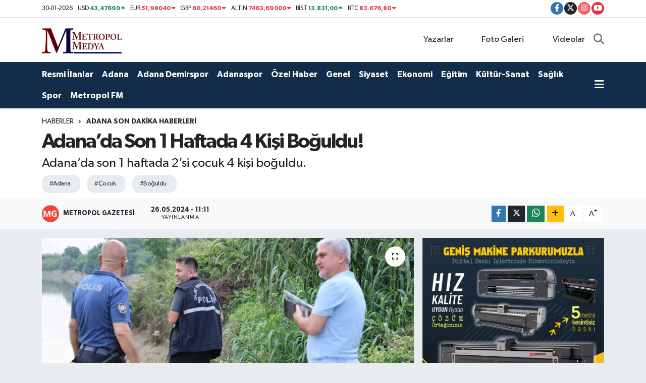

--- FILE ---
content_type: text/html;charset=UTF-8
request_url: https://www.cukurovametropol.com.tr/adanada-son-1-haftada-4-kisi-boguldu
body_size: 28038
content:
<!DOCTYPE html>
<html lang="tr" data-theme="flow">
<head>
<link rel="dns-prefetch" href="//www.cukurovametropol.com.tr">
<link rel="dns-prefetch" href="//cukurovametropolcomtr.teimg.com">
<link rel="dns-prefetch" href="//static.tebilisim.com">
<link rel="dns-prefetch" href="//cdn.p.analitik.bik.gov.tr">
<link rel="dns-prefetch" href="//www.googletagmanager.com">
<link rel="dns-prefetch" href="//pagead2.googlesyndication.com">
<link rel="dns-prefetch" href="//cdn.ampproject.org">
<link rel="dns-prefetch" href="//cdn2.bildirt.com">
<link rel="dns-prefetch" href="//www.facebook.com">
<link rel="dns-prefetch" href="//www.twitter.com">
<link rel="dns-prefetch" href="//www.instagram.com">
<link rel="dns-prefetch" href="//www.youtube.com">
<link rel="dns-prefetch" href="//www.metropolfmdinle.com.tr">
<link rel="dns-prefetch" href="//www.w3.org">
<link rel="dns-prefetch" href="//x.com">
<link rel="dns-prefetch" href="//api.whatsapp.com">
<link rel="dns-prefetch" href="//www.linkedin.com">
<link rel="dns-prefetch" href="//pinterest.com">
<link rel="dns-prefetch" href="//t.me">
<link rel="dns-prefetch" href="//www.metareklammatbaa.com">
<link rel="dns-prefetch" href="//apps.apple.com">
<link rel="dns-prefetch" href="//play.google.com">
<link rel="dns-prefetch" href="//tebilisim.com">
<link rel="dns-prefetch" href="//facebook.com">
<link rel="dns-prefetch" href="//twitter.com">
<link rel="dns-prefetch" href="//www.cukurocametropol.com.tr">
<link rel="dns-prefetch" href="//cukurovametropol.com.tr">
<link rel="dns-prefetch" href="//mc.yandex.ru">
<link rel="dns-prefetch" href="//cdn.onesignal.com">

    <meta charset="utf-8">
<title>Adana’da Son 1 Haftada 4 Kişi Boğuldu! - Adana Haberleri, Son Dakika Adana Haber - Çukurova Metropol</title>
<meta name="description" content="Adana’da son 1 haftada 2’si çocuk 4 kişi boğuldu.">
<meta name="keywords" content="Adana, çocuk, Boğuldu">
<link rel="canonical" href="https://www.cukurovametropol.com.tr/adanada-son-1-haftada-4-kisi-boguldu">
<meta name="viewport" content="width=device-width,initial-scale=1">
<meta name="X-UA-Compatible" content="IE=edge">
<meta name="robots" content="max-image-preview:large">
<meta name="theme-color" content="#122d4a">
<meta name="title" content="Adana’da Son 1 Haftada 4 Kişi Boğuldu!">
<meta name="articleSection" content="news">
<meta name="datePublished" content="2024-05-26T11:11:00+03:00">
<meta name="dateModified" content="2024-05-26T17:27:30+03:00">
<meta name="articleAuthor" content="İhlas Haber Ajansı">
<meta name="author" content="İhlas Haber Ajansı">
<meta property="og:site_name" content="Çukurova Metropol | Adana Haberleri, Son Dakika Adana Haber">
<meta property="og:title" content="Adana’da Son 1 Haftada 4 Kişi Boğuldu!">
<meta property="og:description" content="Adana’da son 1 haftada 2’si çocuk 4 kişi boğuldu.">
<meta property="og:url" content="https://www.cukurovametropol.com.tr/adanada-son-1-haftada-4-kisi-boguldu">
<meta property="og:image" content="https://cukurovametropolcomtr.teimg.com/cukurovametropol-com-tr/uploads/2024/05/adanada-son-1-haftada-4-kisi-boguldu.jpg">
<meta property="og:type" content="article">
<meta property="og:article:published_time" content="2024-05-26T11:11:00+03:00">
<meta property="og:article:modified_time" content="2024-05-26T17:27:30+03:00">
<meta name="twitter:card" content="summary_large_image">
<meta name="twitter:site" content="@cukurovamtrpl">
<meta name="twitter:title" content="Adana’da Son 1 Haftada 4 Kişi Boğuldu!">
<meta name="twitter:description" content="Adana’da son 1 haftada 2’si çocuk 4 kişi boğuldu.">
<meta name="twitter:image" content="https://cukurovametropolcomtr.teimg.com/cukurovametropol-com-tr/uploads/2024/05/adanada-son-1-haftada-4-kisi-boguldu.jpg">
<meta name="twitter:url" content="https://www.cukurovametropol.com.tr/adanada-son-1-haftada-4-kisi-boguldu">
<link rel="shortcut icon" type="image/x-icon" href="https://cukurovametropolcomtr.teimg.com/cukurovametropol-com-tr/uploads/2023/06/fivkon.png">
<link rel="manifest" href="https://www.cukurovametropol.com.tr/manifest.json?v=6.6.4" />
<link rel="preload" href="https://static.tebilisim.com/flow/assets/css/font-awesome/fa-solid-900.woff2" as="font" type="font/woff2" crossorigin />
<link rel="preload" href="https://static.tebilisim.com/flow/assets/css/font-awesome/fa-brands-400.woff2" as="font" type="font/woff2" crossorigin />
<link rel="preload" href="https://static.tebilisim.com/flow/assets/css/weather-icons/font/weathericons-regular-webfont.woff2" as="font" type="font/woff2" crossorigin />
<link rel="preload" href="https://static.tebilisim.com/flow/vendor/te/fonts/gibson/Gibson-Bold.woff2" as="font" type="font/woff2" crossorigin />
<link rel="preload" href="https://static.tebilisim.com/flow/vendor/te/fonts/gibson/Gibson-BoldItalic.woff2" as="font" type="font/woff2" crossorigin />
<link rel="preload" href="https://static.tebilisim.com/flow/vendor/te/fonts/gibson/Gibson-Italic.woff2" as="font" type="font/woff2" crossorigin />
<link rel="preload" href="https://static.tebilisim.com/flow/vendor/te/fonts/gibson/Gibson-Light.woff2" as="font" type="font/woff2" crossorigin />
<link rel="preload" href="https://static.tebilisim.com/flow/vendor/te/fonts/gibson/Gibson-LightItalic.woff2" as="font" type="font/woff2" crossorigin />
<link rel="preload" href="https://static.tebilisim.com/flow/vendor/te/fonts/gibson/Gibson-SemiBold.woff2" as="font" type="font/woff2" crossorigin />
<link rel="preload" href="https://static.tebilisim.com/flow/vendor/te/fonts/gibson/Gibson-SemiBoldItalic.woff2" as="font" type="font/woff2" crossorigin />
<link rel="preload" href="https://static.tebilisim.com/flow/vendor/te/fonts/gibson/Gibson.woff2" as="font" type="font/woff2" crossorigin />


<link rel="preload" as="style" href="https://static.tebilisim.com/flow/vendor/te/fonts/gibson.css?v=6.6.4">
<link rel="stylesheet" href="https://static.tebilisim.com/flow/vendor/te/fonts/gibson.css?v=6.6.4">

<style>:root {
        --te-link-color: #333;
        --te-link-hover-color: #000;
        --te-font: "Gibson";
        --te-secondary-font: "Gibson";
        --te-h1-font-size: 40px;
        --te-color: #122d4a;
        --te-hover-color: #000000;
        --mm-ocd-width: 85%!important; /*  Mobil Menü Genişliği */
        --swiper-theme-color: var(--te-color)!important;
        --header-13-color: #ffc107;
    }</style><link rel="preload" as="style" href="https://static.tebilisim.com/flow/assets/vendor/bootstrap/css/bootstrap.min.css?v=6.6.4">
<link rel="stylesheet" href="https://static.tebilisim.com/flow/assets/vendor/bootstrap/css/bootstrap.min.css?v=6.6.4">
<link rel="preload" as="style" href="https://static.tebilisim.com/flow/assets/css/app6.6.4.min.css">
<link rel="stylesheet" href="https://static.tebilisim.com/flow/assets/css/app6.6.4.min.css">



<script type="application/ld+json">{"@context":"https:\/\/schema.org","@type":"WebSite","url":"https:\/\/www.cukurovametropol.com.tr","potentialAction":{"@type":"SearchAction","target":"https:\/\/www.cukurovametropol.com.tr\/arama?q={query}","query-input":"required name=query"}}</script>

<script type="application/ld+json">{"@context":"https:\/\/schema.org","@type":"NewsMediaOrganization","url":"https:\/\/www.cukurovametropol.com.tr","name":"METROPOL MEDYA","logo":"https:\/\/cukurovametropolcomtr.teimg.com\/cukurovametropol-com-tr\/uploads\/2023\/06\/metropol-logo-sade12.png","sameAs":["https:\/\/www.facebook.com\/Metropolmedya01","https:\/\/www.twitter.com\/cukurovamtrpl","https:\/\/www.youtube.com\/channel\/UClYArU2FOP2bb4XIHO2v6CA","https:\/\/www.instagram.com\/metropolgazetesi"]}</script>

<script type="application/ld+json">{"@context":"https:\/\/schema.org","@graph":[{"@type":"SiteNavigationElement","name":"Ana Sayfa","url":"https:\/\/www.cukurovametropol.com.tr","@id":"https:\/\/www.cukurovametropol.com.tr"},{"@type":"SiteNavigationElement","name":"Spor","url":"https:\/\/www.cukurovametropol.com.tr\/spor","@id":"https:\/\/www.cukurovametropol.com.tr\/spor"},{"@type":"SiteNavigationElement","name":"Ekonomi","url":"https:\/\/www.cukurovametropol.com.tr\/ekonomi-haberleri","@id":"https:\/\/www.cukurovametropol.com.tr\/ekonomi-haberleri"},{"@type":"SiteNavigationElement","name":"Siyaset","url":"https:\/\/www.cukurovametropol.com.tr\/siyaset","@id":"https:\/\/www.cukurovametropol.com.tr\/siyaset"},{"@type":"SiteNavigationElement","name":"K\u00fclt\u00fcr-Sanat","url":"https:\/\/www.cukurovametropol.com.tr\/kultur-sanat","@id":"https:\/\/www.cukurovametropol.com.tr\/kultur-sanat"},{"@type":"SiteNavigationElement","name":"Medya","url":"https:\/\/www.cukurovametropol.com.tr\/medya","@id":"https:\/\/www.cukurovametropol.com.tr\/medya"},{"@type":"SiteNavigationElement","name":"Magazin","url":"https:\/\/www.cukurovametropol.com.tr\/magazin","@id":"https:\/\/www.cukurovametropol.com.tr\/magazin"},{"@type":"SiteNavigationElement","name":"Sa\u011fl\u0131k","url":"https:\/\/www.cukurovametropol.com.tr\/saglik","@id":"https:\/\/www.cukurovametropol.com.tr\/saglik"},{"@type":"SiteNavigationElement","name":"Yurttan","url":"https:\/\/www.cukurovametropol.com.tr\/yurttan","@id":"https:\/\/www.cukurovametropol.com.tr\/yurttan"},{"@type":"SiteNavigationElement","name":"\u00d6zel Haber","url":"https:\/\/www.cukurovametropol.com.tr\/ozel-haber","@id":"https:\/\/www.cukurovametropol.com.tr\/ozel-haber"},{"@type":"SiteNavigationElement","name":"Yerel Y\u00f6netimler","url":"https:\/\/www.cukurovametropol.com.tr\/yerel-yonetimler","@id":"https:\/\/www.cukurovametropol.com.tr\/yerel-yonetimler"},{"@type":"SiteNavigationElement","name":"\u00c7evre","url":"https:\/\/www.cukurovametropol.com.tr\/cevre","@id":"https:\/\/www.cukurovametropol.com.tr\/cevre"},{"@type":"SiteNavigationElement","name":"Mersin Son Dakika Haberleri","url":"https:\/\/www.cukurovametropol.com.tr\/mersin-son-dakika-haberleri","@id":"https:\/\/www.cukurovametropol.com.tr\/mersin-son-dakika-haberleri"},{"@type":"SiteNavigationElement","name":"Burdur","url":"https:\/\/www.cukurovametropol.com.tr\/burdur","@id":"https:\/\/www.cukurovametropol.com.tr\/burdur"},{"@type":"SiteNavigationElement","name":"Antalya","url":"https:\/\/www.cukurovametropol.com.tr\/antalya","@id":"https:\/\/www.cukurovametropol.com.tr\/antalya"},{"@type":"SiteNavigationElement","name":"Haberde insan","url":"https:\/\/www.cukurovametropol.com.tr\/haberde-insan","@id":"https:\/\/www.cukurovametropol.com.tr\/haberde-insan"},{"@type":"SiteNavigationElement","name":"Asayi\u015f","url":"https:\/\/www.cukurovametropol.com.tr\/asayis","@id":"https:\/\/www.cukurovametropol.com.tr\/asayis"},{"@type":"SiteNavigationElement","name":"Osmaniye Son Dakika Haberleri","url":"https:\/\/www.cukurovametropol.com.tr\/osmaniye-son-dakika-haberleri","@id":"https:\/\/www.cukurovametropol.com.tr\/osmaniye-son-dakika-haberleri"},{"@type":"SiteNavigationElement","name":"Kahramanmara\u015f Son Dakika Haberleri","url":"https:\/\/www.cukurovametropol.com.tr\/kahramanmaras","@id":"https:\/\/www.cukurovametropol.com.tr\/kahramanmaras"},{"@type":"SiteNavigationElement","name":"E\u011fitim","url":"https:\/\/www.cukurovametropol.com.tr\/egitim","@id":"https:\/\/www.cukurovametropol.com.tr\/egitim"},{"@type":"SiteNavigationElement","name":"Genel","url":"https:\/\/www.cukurovametropol.com.tr\/genel","@id":"https:\/\/www.cukurovametropol.com.tr\/genel"},{"@type":"SiteNavigationElement","name":"Resmi \u0130lanlar","url":"https:\/\/www.cukurovametropol.com.tr\/resmi-ilanlar","@id":"https:\/\/www.cukurovametropol.com.tr\/resmi-ilanlar"},{"@type":"SiteNavigationElement","name":"Hatay Son Dakika Haberleri","url":"https:\/\/www.cukurovametropol.com.tr\/hatay-son-dakika-haberleri","@id":"https:\/\/www.cukurovametropol.com.tr\/hatay-son-dakika-haberleri"},{"@type":"SiteNavigationElement","name":"Isparta","url":"https:\/\/www.cukurovametropol.com.tr\/isparta","@id":"https:\/\/www.cukurovametropol.com.tr\/isparta"},{"@type":"SiteNavigationElement","name":"Adana Son Dakika Haberleri","url":"https:\/\/www.cukurovametropol.com.tr\/adana-son-dakika-haberleri","@id":"https:\/\/www.cukurovametropol.com.tr\/adana-son-dakika-haberleri"},{"@type":"SiteNavigationElement","name":"Politika","url":"https:\/\/www.cukurovametropol.com.tr\/politika","@id":"https:\/\/www.cukurovametropol.com.tr\/politika"},{"@type":"SiteNavigationElement","name":"Bilim ve Teknoloji","url":"https:\/\/www.cukurovametropol.com.tr\/bilim-ve-teknoloji","@id":"https:\/\/www.cukurovametropol.com.tr\/bilim-ve-teknoloji"},{"@type":"SiteNavigationElement","name":"Denizli","url":"https:\/\/www.cukurovametropol.com.tr\/denizli","@id":"https:\/\/www.cukurovametropol.com.tr\/denizli"},{"@type":"SiteNavigationElement","name":"Adana Demirspor","url":"https:\/\/www.cukurovametropol.com.tr\/adana-demirspor-haberleri","@id":"https:\/\/www.cukurovametropol.com.tr\/adana-demirspor-haberleri"},{"@type":"SiteNavigationElement","name":"Adanaspor","url":"https:\/\/www.cukurovametropol.com.tr\/adanaspor-haberleri","@id":"https:\/\/www.cukurovametropol.com.tr\/adanaspor-haberleri"},{"@type":"SiteNavigationElement","name":"Konya","url":"https:\/\/www.cukurovametropol.com.tr\/konya","@id":"https:\/\/www.cukurovametropol.com.tr\/konya"},{"@type":"SiteNavigationElement","name":"Ayd\u0131n","url":"https:\/\/www.cukurovametropol.com.tr\/aydin","@id":"https:\/\/www.cukurovametropol.com.tr\/aydin"},{"@type":"SiteNavigationElement","name":"Bayburt","url":"https:\/\/www.cukurovametropol.com.tr\/bayburt","@id":"https:\/\/www.cukurovametropol.com.tr\/bayburt"},{"@type":"SiteNavigationElement","name":"Erzincan","url":"https:\/\/www.cukurovametropol.com.tr\/erzincan","@id":"https:\/\/www.cukurovametropol.com.tr\/erzincan"},{"@type":"SiteNavigationElement","name":"Malatya","url":"https:\/\/www.cukurovametropol.com.tr\/malatya","@id":"https:\/\/www.cukurovametropol.com.tr\/malatya"},{"@type":"SiteNavigationElement","name":"Hakkari","url":"https:\/\/www.cukurovametropol.com.tr\/hakkari","@id":"https:\/\/www.cukurovametropol.com.tr\/hakkari"},{"@type":"SiteNavigationElement","name":"Gaziantep","url":"https:\/\/www.cukurovametropol.com.tr\/gaziantep","@id":"https:\/\/www.cukurovametropol.com.tr\/gaziantep"},{"@type":"SiteNavigationElement","name":"Bilecik","url":"https:\/\/www.cukurovametropol.com.tr\/bilecik","@id":"https:\/\/www.cukurovametropol.com.tr\/bilecik"},{"@type":"SiteNavigationElement","name":"Mu\u011fla","url":"https:\/\/www.cukurovametropol.com.tr\/mugla","@id":"https:\/\/www.cukurovametropol.com.tr\/mugla"},{"@type":"SiteNavigationElement","name":"Elaz\u0131\u011f","url":"https:\/\/www.cukurovametropol.com.tr\/elazig","@id":"https:\/\/www.cukurovametropol.com.tr\/elazig"},{"@type":"SiteNavigationElement","name":"Bal\u0131kesir","url":"https:\/\/www.cukurovametropol.com.tr\/balikesir","@id":"https:\/\/www.cukurovametropol.com.tr\/balikesir"},{"@type":"SiteNavigationElement","name":"D\u00fczce","url":"https:\/\/www.cukurovametropol.com.tr\/duzce","@id":"https:\/\/www.cukurovametropol.com.tr\/duzce"},{"@type":"SiteNavigationElement","name":"U\u015fak","url":"https:\/\/www.cukurovametropol.com.tr\/usak","@id":"https:\/\/www.cukurovametropol.com.tr\/usak"},{"@type":"SiteNavigationElement","name":"Ni\u011fde","url":"https:\/\/www.cukurovametropol.com.tr\/nigde","@id":"https:\/\/www.cukurovametropol.com.tr\/nigde"},{"@type":"SiteNavigationElement","name":"Ordu","url":"https:\/\/www.cukurovametropol.com.tr\/ordu","@id":"https:\/\/www.cukurovametropol.com.tr\/ordu"},{"@type":"SiteNavigationElement","name":"Sivas","url":"https:\/\/www.cukurovametropol.com.tr\/sivas","@id":"https:\/\/www.cukurovametropol.com.tr\/sivas"},{"@type":"SiteNavigationElement","name":"\u00c7orum","url":"https:\/\/www.cukurovametropol.com.tr\/corum","@id":"https:\/\/www.cukurovametropol.com.tr\/corum"},{"@type":"SiteNavigationElement","name":"Kayseri","url":"https:\/\/www.cukurovametropol.com.tr\/kayseri","@id":"https:\/\/www.cukurovametropol.com.tr\/kayseri"},{"@type":"SiteNavigationElement","name":"Sakarya","url":"https:\/\/www.cukurovametropol.com.tr\/sakarya","@id":"https:\/\/www.cukurovametropol.com.tr\/sakarya"},{"@type":"SiteNavigationElement","name":"Samsun","url":"https:\/\/www.cukurovametropol.com.tr\/samsun","@id":"https:\/\/www.cukurovametropol.com.tr\/samsun"},{"@type":"SiteNavigationElement","name":"Trabzon","url":"https:\/\/www.cukurovametropol.com.tr\/trabzon","@id":"https:\/\/www.cukurovametropol.com.tr\/trabzon"},{"@type":"SiteNavigationElement","name":"Eski\u015fehir","url":"https:\/\/www.cukurovametropol.com.tr\/eskisehir","@id":"https:\/\/www.cukurovametropol.com.tr\/eskisehir"},{"@type":"SiteNavigationElement","name":"Zonguldak","url":"https:\/\/www.cukurovametropol.com.tr\/zonguldak","@id":"https:\/\/www.cukurovametropol.com.tr\/zonguldak"},{"@type":"SiteNavigationElement","name":"Ad\u0131yaman","url":"https:\/\/www.cukurovametropol.com.tr\/adiyaman","@id":"https:\/\/www.cukurovametropol.com.tr\/adiyaman"},{"@type":"SiteNavigationElement","name":"Afyonkarahisar","url":"https:\/\/www.cukurovametropol.com.tr\/afyonkarahisar","@id":"https:\/\/www.cukurovametropol.com.tr\/afyonkarahisar"},{"@type":"SiteNavigationElement","name":"K\u00fctahya","url":"https:\/\/www.cukurovametropol.com.tr\/kutahya","@id":"https:\/\/www.cukurovametropol.com.tr\/kutahya"},{"@type":"SiteNavigationElement","name":"Manisa","url":"https:\/\/www.cukurovametropol.com.tr\/manisa","@id":"https:\/\/www.cukurovametropol.com.tr\/manisa"},{"@type":"SiteNavigationElement","name":"Kocaeli","url":"https:\/\/www.cukurovametropol.com.tr\/kocaeli","@id":"https:\/\/www.cukurovametropol.com.tr\/kocaeli"},{"@type":"SiteNavigationElement","name":"Bursa","url":"https:\/\/www.cukurovametropol.com.tr\/bursa","@id":"https:\/\/www.cukurovametropol.com.tr\/bursa"},{"@type":"SiteNavigationElement","name":"Sinop","url":"https:\/\/www.cukurovametropol.com.tr\/sinop","@id":"https:\/\/www.cukurovametropol.com.tr\/sinop"},{"@type":"SiteNavigationElement","name":"Diyarbak\u0131r","url":"https:\/\/www.cukurovametropol.com.tr\/diyarbakir","@id":"https:\/\/www.cukurovametropol.com.tr\/diyarbakir"},{"@type":"SiteNavigationElement","name":"Giresun","url":"https:\/\/www.cukurovametropol.com.tr\/giresun","@id":"https:\/\/www.cukurovametropol.com.tr\/giresun"},{"@type":"SiteNavigationElement","name":"Bitlis","url":"https:\/\/www.cukurovametropol.com.tr\/bitlis","@id":"https:\/\/www.cukurovametropol.com.tr\/bitlis"},{"@type":"SiteNavigationElement","name":"Ankara","url":"https:\/\/www.cukurovametropol.com.tr\/ankara","@id":"https:\/\/www.cukurovametropol.com.tr\/ankara"},{"@type":"SiteNavigationElement","name":"A\u011fr\u0131","url":"https:\/\/www.cukurovametropol.com.tr\/agri","@id":"https:\/\/www.cukurovametropol.com.tr\/agri"},{"@type":"SiteNavigationElement","name":"\u015eanl\u0131urfa","url":"https:\/\/www.cukurovametropol.com.tr\/sanliurfa","@id":"https:\/\/www.cukurovametropol.com.tr\/sanliurfa"},{"@type":"SiteNavigationElement","name":"Yozgat","url":"https:\/\/www.cukurovametropol.com.tr\/yozgat","@id":"https:\/\/www.cukurovametropol.com.tr\/yozgat"},{"@type":"SiteNavigationElement","name":"Karaman","url":"https:\/\/www.cukurovametropol.com.tr\/karaman","@id":"https:\/\/www.cukurovametropol.com.tr\/karaman"},{"@type":"SiteNavigationElement","name":"Kastamonu","url":"https:\/\/www.cukurovametropol.com.tr\/kastamonu","@id":"https:\/\/www.cukurovametropol.com.tr\/kastamonu"},{"@type":"SiteNavigationElement","name":"Mu\u015f","url":"https:\/\/www.cukurovametropol.com.tr\/mus","@id":"https:\/\/www.cukurovametropol.com.tr\/mus"},{"@type":"SiteNavigationElement","name":"Nev\u015fehir","url":"https:\/\/www.cukurovametropol.com.tr\/nevsehir","@id":"https:\/\/www.cukurovametropol.com.tr\/nevsehir"},{"@type":"SiteNavigationElement","name":"\u00c7anakkale","url":"https:\/\/www.cukurovametropol.com.tr\/canakkale","@id":"https:\/\/www.cukurovametropol.com.tr\/canakkale"},{"@type":"SiteNavigationElement","name":"\u015e\u0131rnak","url":"https:\/\/www.cukurovametropol.com.tr\/sirnak","@id":"https:\/\/www.cukurovametropol.com.tr\/sirnak"},{"@type":"SiteNavigationElement","name":"Tekirda\u011f","url":"https:\/\/www.cukurovametropol.com.tr\/tekirdag","@id":"https:\/\/www.cukurovametropol.com.tr\/tekirdag"},{"@type":"SiteNavigationElement","name":"Batman","url":"https:\/\/www.cukurovametropol.com.tr\/batman","@id":"https:\/\/www.cukurovametropol.com.tr\/batman"},{"@type":"SiteNavigationElement","name":"\u00c7ank\u0131r\u0131","url":"https:\/\/www.cukurovametropol.com.tr\/cankiri","@id":"https:\/\/www.cukurovametropol.com.tr\/cankiri"},{"@type":"SiteNavigationElement","name":"K\u0131r\u015fehir","url":"https:\/\/www.cukurovametropol.com.tr\/kirsehir","@id":"https:\/\/www.cukurovametropol.com.tr\/kirsehir"},{"@type":"SiteNavigationElement","name":"Aksaray","url":"https:\/\/www.cukurovametropol.com.tr\/aksaray","@id":"https:\/\/www.cukurovametropol.com.tr\/aksaray"},{"@type":"SiteNavigationElement","name":"Amasya","url":"https:\/\/www.cukurovametropol.com.tr\/amasya","@id":"https:\/\/www.cukurovametropol.com.tr\/amasya"},{"@type":"SiteNavigationElement","name":"Mardin","url":"https:\/\/www.cukurovametropol.com.tr\/mardin","@id":"https:\/\/www.cukurovametropol.com.tr\/mardin"},{"@type":"SiteNavigationElement","name":"I\u011fd\u0131r","url":"https:\/\/www.cukurovametropol.com.tr\/igdir","@id":"https:\/\/www.cukurovametropol.com.tr\/igdir"},{"@type":"SiteNavigationElement","name":"Izmir","url":"https:\/\/www.cukurovametropol.com.tr\/izmir","@id":"https:\/\/www.cukurovametropol.com.tr\/izmir"},{"@type":"SiteNavigationElement","name":"K\u0131r\u0131kkale","url":"https:\/\/www.cukurovametropol.com.tr\/kirikkale","@id":"https:\/\/www.cukurovametropol.com.tr\/kirikkale"},{"@type":"SiteNavigationElement","name":"Karab\u00fck","url":"https:\/\/www.cukurovametropol.com.tr\/karabuk","@id":"https:\/\/www.cukurovametropol.com.tr\/karabuk"},{"@type":"SiteNavigationElement","name":"Bing\u00f6l","url":"https:\/\/www.cukurovametropol.com.tr\/bingol","@id":"https:\/\/www.cukurovametropol.com.tr\/bingol"},{"@type":"SiteNavigationElement","name":"Kilis","url":"https:\/\/www.cukurovametropol.com.tr\/kilis","@id":"https:\/\/www.cukurovametropol.com.tr\/kilis"},{"@type":"SiteNavigationElement","name":"Edirne","url":"https:\/\/www.cukurovametropol.com.tr\/edirne","@id":"https:\/\/www.cukurovametropol.com.tr\/edirne"},{"@type":"SiteNavigationElement","name":"Bolu","url":"https:\/\/www.cukurovametropol.com.tr\/bolu","@id":"https:\/\/www.cukurovametropol.com.tr\/bolu"},{"@type":"SiteNavigationElement","name":"K\u0131rklareli","url":"https:\/\/www.cukurovametropol.com.tr\/kirklareli","@id":"https:\/\/www.cukurovametropol.com.tr\/kirklareli"},{"@type":"SiteNavigationElement","name":"Erzurum","url":"https:\/\/www.cukurovametropol.com.tr\/erzurum","@id":"https:\/\/www.cukurovametropol.com.tr\/erzurum"},{"@type":"SiteNavigationElement","name":"Van","url":"https:\/\/www.cukurovametropol.com.tr\/van","@id":"https:\/\/www.cukurovametropol.com.tr\/van"},{"@type":"SiteNavigationElement","name":"Bart\u0131n","url":"https:\/\/www.cukurovametropol.com.tr\/bartin","@id":"https:\/\/www.cukurovametropol.com.tr\/bartin"},{"@type":"SiteNavigationElement","name":"Rize","url":"https:\/\/www.cukurovametropol.com.tr\/rize","@id":"https:\/\/www.cukurovametropol.com.tr\/rize"},{"@type":"SiteNavigationElement","name":"Artvin","url":"https:\/\/www.cukurovametropol.com.tr\/artvin","@id":"https:\/\/www.cukurovametropol.com.tr\/artvin"},{"@type":"SiteNavigationElement","name":"Tokat","url":"https:\/\/www.cukurovametropol.com.tr\/tokat","@id":"https:\/\/www.cukurovametropol.com.tr\/tokat"},{"@type":"SiteNavigationElement","name":"G\u00dcNCEL","url":"https:\/\/www.cukurovametropol.com.tr\/guncel","@id":"https:\/\/www.cukurovametropol.com.tr\/guncel"},{"@type":"SiteNavigationElement","name":"Yalova","url":"https:\/\/www.cukurovametropol.com.tr\/yalova","@id":"https:\/\/www.cukurovametropol.com.tr\/yalova"},{"@type":"SiteNavigationElement","name":"Tunceli","url":"https:\/\/www.cukurovametropol.com.tr\/tunceli","@id":"https:\/\/www.cukurovametropol.com.tr\/tunceli"},{"@type":"SiteNavigationElement","name":"Istanbul","url":"https:\/\/www.cukurovametropol.com.tr\/istanbul","@id":"https:\/\/www.cukurovametropol.com.tr\/istanbul"},{"@type":"SiteNavigationElement","name":"Ardahan","url":"https:\/\/www.cukurovametropol.com.tr\/ardahan","@id":"https:\/\/www.cukurovametropol.com.tr\/ardahan"},{"@type":"SiteNavigationElement","name":"Siirt","url":"https:\/\/www.cukurovametropol.com.tr\/siirt","@id":"https:\/\/www.cukurovametropol.com.tr\/siirt"},{"@type":"SiteNavigationElement","name":"Kars","url":"https:\/\/www.cukurovametropol.com.tr\/kars","@id":"https:\/\/www.cukurovametropol.com.tr\/kars"},{"@type":"SiteNavigationElement","name":"G\u00fcm\u00fc\u015fhane","url":"https:\/\/www.cukurovametropol.com.tr\/gumushane","@id":"https:\/\/www.cukurovametropol.com.tr\/gumushane"},{"@type":"SiteNavigationElement","name":"Paris","url":"https:\/\/www.cukurovametropol.com.tr\/paris","@id":"https:\/\/www.cukurovametropol.com.tr\/paris"},{"@type":"SiteNavigationElement","name":"Vatikan","url":"https:\/\/www.cukurovametropol.com.tr\/vatikan","@id":"https:\/\/www.cukurovametropol.com.tr\/vatikan"},{"@type":"SiteNavigationElement","name":"Tiran","url":"https:\/\/www.cukurovametropol.com.tr\/tiran","@id":"https:\/\/www.cukurovametropol.com.tr\/tiran"},{"@type":"SiteNavigationElement","name":"Tahran","url":"https:\/\/www.cukurovametropol.com.tr\/tahran","@id":"https:\/\/www.cukurovametropol.com.tr\/tahran"},{"@type":"SiteNavigationElement","name":"Mekke","url":"https:\/\/www.cukurovametropol.com.tr\/mekke","@id":"https:\/\/www.cukurovametropol.com.tr\/mekke"},{"@type":"SiteNavigationElement","name":"Seul","url":"https:\/\/www.cukurovametropol.com.tr\/seul","@id":"https:\/\/www.cukurovametropol.com.tr\/seul"},{"@type":"SiteNavigationElement","name":"Los angeles","url":"https:\/\/www.cukurovametropol.com.tr\/los-angeles","@id":"https:\/\/www.cukurovametropol.com.tr\/los-angeles"},{"@type":"SiteNavigationElement","name":"Wash\u0131ngton","url":"https:\/\/www.cukurovametropol.com.tr\/washington","@id":"https:\/\/www.cukurovametropol.com.tr\/washington"},{"@type":"SiteNavigationElement","name":"Tel aviv","url":"https:\/\/www.cukurovametropol.com.tr\/tel-aviv","@id":"https:\/\/www.cukurovametropol.com.tr\/tel-aviv"},{"@type":"SiteNavigationElement","name":"Alada\u011f Son Dakika Haberleri","url":"https:\/\/www.cukurovametropol.com.tr\/aladag-son-dakika-haberleri","@id":"https:\/\/www.cukurovametropol.com.tr\/aladag-son-dakika-haberleri"},{"@type":"SiteNavigationElement","name":"Ceyhan Son Dakika Haberleri","url":"https:\/\/www.cukurovametropol.com.tr\/ceyhan-son-dakika-haberleri","@id":"https:\/\/www.cukurovametropol.com.tr\/ceyhan-son-dakika-haberleri"},{"@type":"SiteNavigationElement","name":"\u00c7ukurova Son Dakika Haberleri","url":"https:\/\/www.cukurovametropol.com.tr\/cukurova-son-dakika-haberleri","@id":"https:\/\/www.cukurovametropol.com.tr\/cukurova-son-dakika-haberleri"},{"@type":"SiteNavigationElement","name":"Feke Son Dakika Haberleri","url":"https:\/\/www.cukurovametropol.com.tr\/feke-son-dakika-haberleri","@id":"https:\/\/www.cukurovametropol.com.tr\/feke-son-dakika-haberleri"},{"@type":"SiteNavigationElement","name":"\u0130mamo\u011flu Son Dakika Haberleri","url":"https:\/\/www.cukurovametropol.com.tr\/imamoglu-son-dakika-haberleri","@id":"https:\/\/www.cukurovametropol.com.tr\/imamoglu-son-dakika-haberleri"},{"@type":"SiteNavigationElement","name":"Karaisal\u0131 Son Dakika Haberleri","url":"https:\/\/www.cukurovametropol.com.tr\/karaisali-son-dakika-haberleri","@id":"https:\/\/www.cukurovametropol.com.tr\/karaisali-son-dakika-haberleri"},{"@type":"SiteNavigationElement","name":"Karata\u015f Son Dakika Haberleri","url":"https:\/\/www.cukurovametropol.com.tr\/karatas-son-dakika-haberleri","@id":"https:\/\/www.cukurovametropol.com.tr\/karatas-son-dakika-haberleri"},{"@type":"SiteNavigationElement","name":"Kozan Son Dakika Haberleri","url":"https:\/\/www.cukurovametropol.com.tr\/kozan-son-dakika-haberleri","@id":"https:\/\/www.cukurovametropol.com.tr\/kozan-son-dakika-haberleri"},{"@type":"SiteNavigationElement","name":"Pozant\u0131 Son Dakika Haberleri","url":"https:\/\/www.cukurovametropol.com.tr\/pozanti-son-dakika-haberleri","@id":"https:\/\/www.cukurovametropol.com.tr\/pozanti-son-dakika-haberleri"},{"@type":"SiteNavigationElement","name":"Saimbeyli Son Dakika Haberleri","url":"https:\/\/www.cukurovametropol.com.tr\/saimbeyli-son-dakika-haberleri","@id":"https:\/\/www.cukurovametropol.com.tr\/saimbeyli-son-dakika-haberleri"},{"@type":"SiteNavigationElement","name":"Sar\u0131\u00e7am Son Dakika Haberleri","url":"https:\/\/www.cukurovametropol.com.tr\/saricam-son-dakika-haberleri","@id":"https:\/\/www.cukurovametropol.com.tr\/saricam-son-dakika-haberleri"},{"@type":"SiteNavigationElement","name":"Seyhan Son Dakika Haberleri","url":"https:\/\/www.cukurovametropol.com.tr\/seyhan-son-dakika-haberleri","@id":"https:\/\/www.cukurovametropol.com.tr\/seyhan-son-dakika-haberleri"},{"@type":"SiteNavigationElement","name":"Tufanbeyli Son Dakika Haberleri","url":"https:\/\/www.cukurovametropol.com.tr\/tufanbeyli-son-dakika-haberleri","@id":"https:\/\/www.cukurovametropol.com.tr\/tufanbeyli-son-dakika-haberleri"},{"@type":"SiteNavigationElement","name":"Yumurtal\u0131k Son Dakika Haberleri","url":"https:\/\/www.cukurovametropol.com.tr\/yumurtalik-son-dakika-haberleri","@id":"https:\/\/www.cukurovametropol.com.tr\/yumurtalik-son-dakika-haberleri"},{"@type":"SiteNavigationElement","name":"Y\u00fcre\u011fir Son Dakika Haberleri","url":"https:\/\/www.cukurovametropol.com.tr\/yuregir-son-dakika-haberleri","@id":"https:\/\/www.cukurovametropol.com.tr\/yuregir-son-dakika-haberleri"},{"@type":"SiteNavigationElement","name":"Roma","url":"https:\/\/www.cukurovametropol.com.tr\/roma","@id":"https:\/\/www.cukurovametropol.com.tr\/roma"},{"@type":"SiteNavigationElement","name":"Moskova","url":"https:\/\/www.cukurovametropol.com.tr\/moskova","@id":"https:\/\/www.cukurovametropol.com.tr\/moskova"},{"@type":"SiteNavigationElement","name":"Tokyo","url":"https:\/\/www.cukurovametropol.com.tr\/tokyo","@id":"https:\/\/www.cukurovametropol.com.tr\/tokyo"},{"@type":"SiteNavigationElement","name":"Ekonomi","url":"https:\/\/www.cukurovametropol.com.tr\/ekonomi-1","@id":"https:\/\/www.cukurovametropol.com.tr\/ekonomi-1"},{"@type":"SiteNavigationElement","name":"Ekonomi","url":"https:\/\/www.cukurovametropol.com.tr\/ekonomi-2","@id":"https:\/\/www.cukurovametropol.com.tr\/ekonomi-2"},{"@type":"SiteNavigationElement","name":"Ekonomi","url":"https:\/\/www.cukurovametropol.com.tr\/ekonomi-3","@id":"https:\/\/www.cukurovametropol.com.tr\/ekonomi-3"},{"@type":"SiteNavigationElement","name":"Mersin","url":"https:\/\/www.cukurovametropol.com.tr\/mersin-1","@id":"https:\/\/www.cukurovametropol.com.tr\/mersin-1"},{"@type":"SiteNavigationElement","name":"Ekonomi","url":"https:\/\/www.cukurovametropol.com.tr\/ekonomi-4","@id":"https:\/\/www.cukurovametropol.com.tr\/ekonomi-4"},{"@type":"SiteNavigationElement","name":"Osmaniye","url":"https:\/\/www.cukurovametropol.com.tr\/osmaniye-1","@id":"https:\/\/www.cukurovametropol.com.tr\/osmaniye-1"},{"@type":"SiteNavigationElement","name":"Osmaniye","url":"https:\/\/www.cukurovametropol.com.tr\/osmaniye-2","@id":"https:\/\/www.cukurovametropol.com.tr\/osmaniye-2"},{"@type":"SiteNavigationElement","name":"Cenevre","url":"https:\/\/www.cukurovametropol.com.tr\/cenevre","@id":"https:\/\/www.cukurovametropol.com.tr\/cenevre"},{"@type":"SiteNavigationElement","name":"Ekonomi","url":"https:\/\/www.cukurovametropol.com.tr\/ekonomi-5","@id":"https:\/\/www.cukurovametropol.com.tr\/ekonomi-5"},{"@type":"SiteNavigationElement","name":"Ekonomi","url":"https:\/\/www.cukurovametropol.com.tr\/ekonomi-6","@id":"https:\/\/www.cukurovametropol.com.tr\/ekonomi-6"},{"@type":"SiteNavigationElement","name":"Osmaniye","url":"https:\/\/www.cukurovametropol.com.tr\/osmaniye-3","@id":"https:\/\/www.cukurovametropol.com.tr\/osmaniye-3"},{"@type":"SiteNavigationElement","name":"Ekonomi","url":"https:\/\/www.cukurovametropol.com.tr\/ekonomi-7","@id":"https:\/\/www.cukurovametropol.com.tr\/ekonomi-7"},{"@type":"SiteNavigationElement","name":"Mersin","url":"https:\/\/www.cukurovametropol.com.tr\/mersin-2","@id":"https:\/\/www.cukurovametropol.com.tr\/mersin-2"},{"@type":"SiteNavigationElement","name":"Mersin","url":"https:\/\/www.cukurovametropol.com.tr\/mersin-3","@id":"https:\/\/www.cukurovametropol.com.tr\/mersin-3"},{"@type":"SiteNavigationElement","name":"Ekonomi","url":"https:\/\/www.cukurovametropol.com.tr\/ekonomi-8","@id":"https:\/\/www.cukurovametropol.com.tr\/ekonomi-8"},{"@type":"SiteNavigationElement","name":"Ekonomi","url":"https:\/\/www.cukurovametropol.com.tr\/ekonomi-9","@id":"https:\/\/www.cukurovametropol.com.tr\/ekonomi-9"},{"@type":"SiteNavigationElement","name":"Osmaniye","url":"https:\/\/www.cukurovametropol.com.tr\/osmaniye-4","@id":"https:\/\/www.cukurovametropol.com.tr\/osmaniye-4"},{"@type":"SiteNavigationElement","name":"Osmaniye","url":"https:\/\/www.cukurovametropol.com.tr\/osmaniye-5","@id":"https:\/\/www.cukurovametropol.com.tr\/osmaniye-5"},{"@type":"SiteNavigationElement","name":"Hatay","url":"https:\/\/www.cukurovametropol.com.tr\/hatay-1","@id":"https:\/\/www.cukurovametropol.com.tr\/hatay-1"},{"@type":"SiteNavigationElement","name":"Mersin","url":"https:\/\/www.cukurovametropol.com.tr\/mersin-8","@id":"https:\/\/www.cukurovametropol.com.tr\/mersin-8"},{"@type":"SiteNavigationElement","name":"Mersin","url":"https:\/\/www.cukurovametropol.com.tr\/mersin-9","@id":"https:\/\/www.cukurovametropol.com.tr\/mersin-9"},{"@type":"SiteNavigationElement","name":"Osmaniye","url":"https:\/\/www.cukurovametropol.com.tr\/osmaniye-6","@id":"https:\/\/www.cukurovametropol.com.tr\/osmaniye-6"},{"@type":"SiteNavigationElement","name":"Osmaniye","url":"https:\/\/www.cukurovametropol.com.tr\/osmaniye-7","@id":"https:\/\/www.cukurovametropol.com.tr\/osmaniye-7"},{"@type":"SiteNavigationElement","name":"Ekonomi","url":"https:\/\/www.cukurovametropol.com.tr\/ekonomi-10","@id":"https:\/\/www.cukurovametropol.com.tr\/ekonomi-10"},{"@type":"SiteNavigationElement","name":"Hatay","url":"https:\/\/www.cukurovametropol.com.tr\/hatay-2","@id":"https:\/\/www.cukurovametropol.com.tr\/hatay-2"},{"@type":"SiteNavigationElement","name":"Hatay","url":"https:\/\/www.cukurovametropol.com.tr\/hatay-4","@id":"https:\/\/www.cukurovametropol.com.tr\/hatay-4"},{"@type":"SiteNavigationElement","name":"Ekonomi","url":"https:\/\/www.cukurovametropol.com.tr\/ekonomi-11","@id":"https:\/\/www.cukurovametropol.com.tr\/ekonomi-11"},{"@type":"SiteNavigationElement","name":"Mersin","url":"https:\/\/www.cukurovametropol.com.tr\/mersin-10","@id":"https:\/\/www.cukurovametropol.com.tr\/mersin-10"},{"@type":"SiteNavigationElement","name":"Mersin","url":"https:\/\/www.cukurovametropol.com.tr\/mersin-11","@id":"https:\/\/www.cukurovametropol.com.tr\/mersin-11"},{"@type":"SiteNavigationElement","name":"Hatay","url":"https:\/\/www.cukurovametropol.com.tr\/hatay-5","@id":"https:\/\/www.cukurovametropol.com.tr\/hatay-5"},{"@type":"SiteNavigationElement","name":"Hatay","url":"https:\/\/www.cukurovametropol.com.tr\/hatay-6","@id":"https:\/\/www.cukurovametropol.com.tr\/hatay-6"},{"@type":"SiteNavigationElement","name":"Hatay","url":"https:\/\/www.cukurovametropol.com.tr\/hatay-7","@id":"https:\/\/www.cukurovametropol.com.tr\/hatay-7"},{"@type":"SiteNavigationElement","name":"Osmaniye","url":"https:\/\/www.cukurovametropol.com.tr\/osmaniye-8","@id":"https:\/\/www.cukurovametropol.com.tr\/osmaniye-8"},{"@type":"SiteNavigationElement","name":"Osmaniye","url":"https:\/\/www.cukurovametropol.com.tr\/osmaniye-9","@id":"https:\/\/www.cukurovametropol.com.tr\/osmaniye-9"},{"@type":"SiteNavigationElement","name":"Ekonomi","url":"https:\/\/www.cukurovametropol.com.tr\/ekonomi-12","@id":"https:\/\/www.cukurovametropol.com.tr\/ekonomi-12"},{"@type":"SiteNavigationElement","name":"Ekonomi","url":"https:\/\/www.cukurovametropol.com.tr\/ekonomi-13","@id":"https:\/\/www.cukurovametropol.com.tr\/ekonomi-13"},{"@type":"SiteNavigationElement","name":"Ekonomi","url":"https:\/\/www.cukurovametropol.com.tr\/ekonomi-14","@id":"https:\/\/www.cukurovametropol.com.tr\/ekonomi-14"},{"@type":"SiteNavigationElement","name":"Ekonomi","url":"https:\/\/www.cukurovametropol.com.tr\/ekonomi-15","@id":"https:\/\/www.cukurovametropol.com.tr\/ekonomi-15"},{"@type":"SiteNavigationElement","name":"Mersin","url":"https:\/\/www.cukurovametropol.com.tr\/mersin-12","@id":"https:\/\/www.cukurovametropol.com.tr\/mersin-12"},{"@type":"SiteNavigationElement","name":"Gizlilik Politikam\u0131z","url":"https:\/\/www.cukurovametropol.com.tr\/gizlilik-politikamiz","@id":"https:\/\/www.cukurovametropol.com.tr\/gizlilik-politikamiz"},{"@type":"SiteNavigationElement","name":"\u0130leti\u015fim","url":"https:\/\/www.cukurovametropol.com.tr\/iletisim","@id":"https:\/\/www.cukurovametropol.com.tr\/iletisim"},{"@type":"SiteNavigationElement","name":"Gizlilik S\u00f6zle\u015fmesi","url":"https:\/\/www.cukurovametropol.com.tr\/gizlilik-sozlesmesi","@id":"https:\/\/www.cukurovametropol.com.tr\/gizlilik-sozlesmesi"},{"@type":"SiteNavigationElement","name":"Yazarlar","url":"https:\/\/www.cukurovametropol.com.tr\/yazarlar","@id":"https:\/\/www.cukurovametropol.com.tr\/yazarlar"},{"@type":"SiteNavigationElement","name":"Foto Galeri","url":"https:\/\/www.cukurovametropol.com.tr\/foto-galeri","@id":"https:\/\/www.cukurovametropol.com.tr\/foto-galeri"},{"@type":"SiteNavigationElement","name":"Video Galeri","url":"https:\/\/www.cukurovametropol.com.tr\/video","@id":"https:\/\/www.cukurovametropol.com.tr\/video"},{"@type":"SiteNavigationElement","name":"Biyografiler","url":"https:\/\/www.cukurovametropol.com.tr\/biyografi","@id":"https:\/\/www.cukurovametropol.com.tr\/biyografi"},{"@type":"SiteNavigationElement","name":"R\u00f6portajlar","url":"https:\/\/www.cukurovametropol.com.tr\/roportaj","@id":"https:\/\/www.cukurovametropol.com.tr\/roportaj"},{"@type":"SiteNavigationElement","name":"Anketler","url":"https:\/\/www.cukurovametropol.com.tr\/anketler","@id":"https:\/\/www.cukurovametropol.com.tr\/anketler"},{"@type":"SiteNavigationElement","name":"Seyhan Bug\u00fcn, Yar\u0131n ve 1 Haftal\u0131k Hava Durumu Tahmini","url":"https:\/\/www.cukurovametropol.com.tr\/seyhan-hava-durumu","@id":"https:\/\/www.cukurovametropol.com.tr\/seyhan-hava-durumu"},{"@type":"SiteNavigationElement","name":"Seyhan Namaz Vakitleri","url":"https:\/\/www.cukurovametropol.com.tr\/seyhan-namaz-vakitleri","@id":"https:\/\/www.cukurovametropol.com.tr\/seyhan-namaz-vakitleri"},{"@type":"SiteNavigationElement","name":"Puan Durumu ve Fikst\u00fcr","url":"https:\/\/www.cukurovametropol.com.tr\/futbol\/super-lig-puan-durumu-ve-fikstur","@id":"https:\/\/www.cukurovametropol.com.tr\/futbol\/super-lig-puan-durumu-ve-fikstur"}]}</script>

<script type="application/ld+json">{"@context":"https:\/\/schema.org","@type":"BreadcrumbList","itemListElement":[{"@type":"ListItem","position":1,"item":{"@type":"Thing","@id":"https:\/\/www.cukurovametropol.com.tr","name":"Haberler"}}]}</script>
<script type="application/ld+json">{"@context":"https:\/\/schema.org","@type":"NewsArticle","headline":"Adana\u2019da Son 1 Haftada 4 Ki\u015fi Bo\u011fuldu!","articleSection":"Adana Son Dakika Haberleri","dateCreated":"2024-05-26T11:11:00+03:00","datePublished":"2024-05-26T11:11:00+03:00","dateModified":"2024-05-26T17:27:30+03:00","wordCount":100,"genre":"news","mainEntityOfPage":{"@type":"WebPage","@id":"https:\/\/www.cukurovametropol.com.tr\/adanada-son-1-haftada-4-kisi-boguldu"},"articleBody":"<p>Yaz aylar\u0131n\u0131n yakla\u015fmas\u0131yla s\u0131cakl\u0131\u011f\u0131n art\u0131\u015f g\u00f6sterdi\u011fi Adana\u2019da, son 1 haftada serinlemek amac\u0131yla suya giren 4 ki\u015fi hayat\u0131n\u0131 kaybetti. 14 ve 17 ya\u015f\u0131ndaki iki \u00e7ocuk ile 18 ya\u015f\u0131ndaki gen\u00e7ler olmak \u00fczere 4 ki\u015finin hayat\u0131n\u0131 kaybetmesi \u00fczerine polis \u00e7al\u0131\u015fma ba\u015flatt\u0131. Serinlemek amac\u0131yla sulama kanal\u0131 ve nehir yataklar\u0131na giren gen\u00e7lere polis ekiplerince uyar\u0131larda bulunulurken, y\u0131l i\u00e7erisindeki \u00f6l\u00fcmle sonu\u00e7lanan bo\u011fulma vakas\u0131 say\u0131s\u0131 ise 8\u2019e ula\u015ft\u0131.<\/p>\r\n\r\n<p>Adana\u2019da her y\u0131l ortalama 30 ki\u015finin bo\u011fularak hayat\u0131n\u0131 kaybetti\u011fi \u00f6\u011frenildi.<\/p>","description":"Adana\u2019da son 1 haftada 2\u2019si \u00e7ocuk 4 ki\u015fi bo\u011fuldu.","inLanguage":"tr-TR","keywords":["Adana","\u00e7ocuk","Bo\u011fuldu"],"image":{"@type":"ImageObject","url":"https:\/\/cukurovametropolcomtr.teimg.com\/crop\/1280x720\/cukurovametropol-com-tr\/uploads\/2024\/05\/adanada-son-1-haftada-4-kisi-boguldu.jpg","width":"1280","height":"720","caption":"Adana\u2019da Son 1 Haftada 4 Ki\u015fi Bo\u011fuldu!"},"publishingPrinciples":"https:\/\/www.cukurovametropol.com.tr\/gizlilik-sozlesmesi","isFamilyFriendly":"http:\/\/schema.org\/True","isAccessibleForFree":"http:\/\/schema.org\/True","publisher":{"@type":"Organization","name":"METROPOL MEDYA","image":"https:\/\/cukurovametropolcomtr.teimg.com\/cukurovametropol-com-tr\/uploads\/2023\/06\/metropol-logo-sade12.png","logo":{"@type":"ImageObject","url":"https:\/\/cukurovametropolcomtr.teimg.com\/cukurovametropol-com-tr\/uploads\/2023\/06\/metropol-logo-sade12.png","width":"640","height":"375"}},"author":{"@type":"Person","name":"Metropol Gazetesi","honorificPrefix":"","jobTitle":"","url":null}}</script>




<script>!function(){var t=document.createElement("script");t.setAttribute("src",'https://cdn.p.analitik.bik.gov.tr/tracker'+(typeof Intl!=="undefined"?(typeof (Intl||"").PluralRules!=="undefined"?'1':typeof Promise!=="undefined"?'2':typeof MutationObserver!=='undefined'?'3':'4'):'4')+'.js'),t.setAttribute("data-website-id","18ea5b74-128c-4c8b-ac66-2a2db1b49b5b"),t.setAttribute("data-host-url",'//18ea5b74-128c-4c8b-ac66-2a2db1b49b5b.collector.p.analitik.bik.gov.tr'),document.head.appendChild(t)}();</script>
<!-- Google tag (gtag.js) -->
<script async src="https://www.googletagmanager.com/gtag/js?id=G-6WM0Q6MTR2"></script>
<script>
  window.dataLayer = window.dataLayer || [];
  function gtag(){dataLayer.push(arguments);}
  gtag('js', new Date());

  gtag('config', 'G-6WM0Q6MTR2');
</script>

<script async src="https://pagead2.googlesyndication.com/pagead/js/adsbygoogle.js?client=ca-pub-7301973173269135"
     crossorigin="anonymous"></script>
     
<meta name="yandex-verification" content="8da1f937ce3c5e29" />

 <script async custom-element="amp-auto-ads"
        src="https://cdn.ampproject.org/v0/amp-auto-ads-0.1.js">
</script>

<link rel="manifest" href="/manifest.json?data=Bildirt">
<script>var uygulamaid="236403-4076-1153-3550-7067-6";</script>
<script src="https://cdn2.bildirt.com/BildirtSDKfiles.js"></script>
<amp-auto-ads type="adsense"
        data-ad-client="ca-pub-7301973173269135">
</amp-auto-ads>



<script async data-cfasync="false"
	src="https://www.googletagmanager.com/gtag/js?id=G-6WM0Q6NTR2"></script>
<script data-cfasync="false">
	window.dataLayer = window.dataLayer || [];
	  function gtag(){dataLayer.push(arguments);}
	  gtag('js', new Date());
	  gtag('config', 'G-6WM0Q6NTR2');
</script>




</head>




<body class="d-flex flex-column min-vh-100">

    <div data-pagespeed="true"><amp-auto-ads type="adsense"
        data-ad-client="ca-pub-7301973173269135">
</amp-auto-ads></div>
    

    <header class="header-7">
    <div class="top-header d-none d-lg-block bg-white border-bottom">
        <div class="container">
            <div class="d-flex justify-content-between align-items-center small py-1">
                                    <!-- PİYASALAR -->
        <ul class="top-currency list-unstyled list-inline mb-0 text-dark">
        <li class="list-inline-item">30-01-2026</li>
        <li class="list-inline-item dolar">
            USD
            <span class="fw-bold text-success value">43,47690</span>
            <span class="text-success"><i class="fa fa-caret-up"></i></span>
        </li>
        <li class="list-inline-item euro">
            EUR
            <span class="fw-bold text-danger value">51,98040</span>
            <span class="text-danger"><i class="fa fa-caret-down"></i></span>
        </li>
        <li class="list-inline-item euro">
            GBP
            <span class="fw-bold text-danger value">60,21460</span>
            <span class="text-danger"><i class="fa fa-caret-down"></i></span>
        </li>
        <li class="list-inline-item altin">
            ALTIN
            <span class="fw-bold text-danger value">7463,69000</span>
            <span class="text-danger"><i class="fa fa-caret-down"></i></span>
        </li>
        <li class="list-inline-item bist">
            BİST
            <span class="fw-bold text-success value">13.831,00</span>
            <span class="text-success"><i class="fa fa-caret-up"></i></span>
        </li>

        <li class="list-inline-item btc">
            BTC
            <span class="fw-bold text-danger value">83.676,80</span>
            <span class="text-danger"><i class="fa fa-caret-down"></i></span>
        </li>
    </ul>

    

                
                <div class="top-social-media">
                                        <a href="https://www.facebook.com/Metropolmedya01" target="_blank" class="btn btn-sm btn-primary rounded-pill" rel="nofollow noreferrer noopener"><i class="fab fa-facebook-f text-white"></i></a>
                                                            <a href="https://www.twitter.com/cukurovamtrpl" class="btn btn-sm btn-dark rounded-pill" target="_blank" rel="nofollow noreferrer noopener"><i class="fab fa-x-twitter text-white"></i></a>
                                                            <a href="https://www.instagram.com/metropolgazetesi" class="btn btn-sm btn-magenta rounded-pill" target="_blank" rel="nofollow noreferrer noopener"><i class="fab fa-instagram text-white"></i></a>
                                                            <a href="https://www.youtube.com/channel/UClYArU2FOP2bb4XIHO2v6CA" class="btn btn-sm btn-danger rounded-pill" target="_blank" rel="nofollow noreferrer noopener"><i class="fab fa-youtube text-white"></i></a>
                                                                                                                                                            </div>
            </div>
        </div>
    </div>
    <nav class="main-menu navbar navbar-expand-lg bg-white py-1 ps-0 py-2">
        <div class="container">
            <div class="d-lg-none">
                <a href="#menu" title="Ana Menü"><i class="fa fa-bars fa-lg"></i></a>
            </div>
            <div>
                                <a class="navbar-brand me-0" href="/" title="Çukurova Metropol | Adana Haberleri, Son Dakika Adana Haber">
                    <img src="https://cukurovametropolcomtr.teimg.com/cukurovametropol-com-tr/uploads/2023/06/metropol-logo-sade12.png" alt="Çukurova Metropol | Adana Haberleri, Son Dakika Adana Haber" width="160" height="40" class="light-mode img-fluid flow-logo">
<img src="https://cukurovametropolcomtr.teimg.com/cukurovametropol-com-tr/uploads/2023/06/metropol-logo-sade12.png" alt="Çukurova Metropol | Adana Haberleri, Son Dakika Adana Haber" width="160" height="40" class="dark-mode img-fluid flow-logo d-none">

                </a>
                            </div>

            <ul class="nav d-flex justify-content-end">
                <ul  class="nav">
        <li class="nav-item   d-none d-lg-block">
        <a href="/yazarlar" class="nav-link nav-link" target="_self" title="Yazarlar"><i class="fa fa-pen-nib me-1 text-white mr-1"></i>Yazarlar</a>
        
    </li>
        <li class="nav-item   d-none d-lg-block">
        <a href="/foto-galeri" class="nav-link nav-link" target="_self" title="Foto Galeri"><i class="fa fa-camera me-1 text-white mr-1"></i>Foto Galeri</a>
        
    </li>
        <li class="nav-item   d-none d-lg-block">
        <a href="/video" class="nav-link nav-link" target="_self" title="Videolar"><i class="fa fa-video me-1 text-white mr-1"></i>Videolar</a>
        
    </li>
    </ul>

                
                <li class="nav-item">
                    <a href="/arama" class="nav-link p-0 my-2 text-secondary" title="Ara">
                        <i class="fa fa-search fa-lg"></i>
                    </a>
                </li>
            </ul>
        </div>
    </nav>
    <div class="category-menu navbar navbar-expand-lg d-none d-lg-block shadow-sm bg-te-color py-1">
        <div class="container">
            <ul  class="nav fw-semibold">
        <li class="nav-item   ">
        <a href="/resmi-ilanlar" class="nav-link text-white ps-0" target="_self" title="Resmi İlanlar">Resmi İlanlar</a>
        
    </li>
        <li class="nav-item   ">
        <a href="/adana-son-dakika-haberleri" class="nav-link text-white ps-0" target="_self" title="Adana">Adana</a>
        
    </li>
        <li class="nav-item   ">
        <a href="/adana-demirspor-haberleri" class="nav-link text-white ps-0" target="_self" title="Adana Demirspor">Adana Demirspor</a>
        
    </li>
        <li class="nav-item   ">
        <a href="/adanaspor-haberleri" class="nav-link text-white ps-0" target="_self" title="Adanaspor">Adanaspor</a>
        
    </li>
        <li class="nav-item   ">
        <a href="/ozel-haber" class="nav-link text-white ps-0" target="_self" title="Özel Haber">Özel Haber</a>
        
    </li>
        <li class="nav-item   ">
        <a href="/genel" class="nav-link text-white ps-0" target="_self" title="Genel">Genel</a>
        
    </li>
        <li class="nav-item   ">
        <a href="/siyaset" class="nav-link text-white ps-0" target="_self" title="Siyaset">Siyaset</a>
        
    </li>
        <li class="nav-item   ">
        <a href="/ekonomi-haberleri" class="nav-link text-white ps-0" target="_self" title="Ekonomi">Ekonomi</a>
        
    </li>
        <li class="nav-item   ">
        <a href="/egitim" class="nav-link text-white ps-0" target="_self" title="Eğitim">Eğitim</a>
        
    </li>
        <li class="nav-item   ">
        <a href="/kultur-sanat" class="nav-link text-white ps-0" target="_self" title="Kültür-Sanat">Kültür-Sanat</a>
        
    </li>
        <li class="nav-item   ">
        <a href="/saglik" class="nav-link text-white ps-0" target="_self" title="Sağlık">Sağlık</a>
        
    </li>
        <li class="nav-item   ">
        <a href="/spor" class="nav-link text-white ps-0" target="_self" title="Spor">Spor</a>
        
    </li>
        <li class="nav-item   ">
        <a href="http://www.metropolfmdinle.com.tr/" class="nav-link text-white ps-0" target="_self" title="Metropol FM">Metropol FM</a>
        
    </li>
    </ul>

            <ul class="nav">
                
                <li class="nav-item dropdown position-static">
                    <a class="nav-link p-0 text-white" data-bs-toggle="dropdown" href="#" aria-haspopup="true"
                        aria-expanded="false" title="Ana Menü">
                        <i class="fa fa-bars fa-lg"></i>
                    </a>
                    <div class="mega-menu dropdown-menu dropdown-menu-end text-capitalize shadow-lg border-0 rounded-0">

    <div class="row g-3 small p-3">

                <div class="col">
            <div class="extra-sections bg-light p-3 border">
                <a href="https://www.cukurovametropol.com.tr/adana-nobetci-eczaneler" title="Adana Nöbetçi Eczaneler" class="d-block border-bottom pb-2 mb-2" target="_self"><i class="fa-solid fa-capsules me-2"></i>Adana Nöbetçi Eczaneler</a>
<a href="https://www.cukurovametropol.com.tr/adana-hava-durumu" title="Adana Hava Durumu" class="d-block border-bottom pb-2 mb-2" target="_self"><i class="fa-solid fa-cloud-sun me-2"></i>Adana Hava Durumu</a>
<a href="https://www.cukurovametropol.com.tr/adana-namaz-vakitleri" title="Adana Namaz Vakitleri" class="d-block border-bottom pb-2 mb-2" target="_self"><i class="fa-solid fa-mosque me-2"></i>Adana Namaz Vakitleri</a>
<a href="https://www.cukurovametropol.com.tr/adana-trafik-durumu" title="Adana Trafik Yoğunluk Haritası" class="d-block border-bottom pb-2 mb-2" target="_self"><i class="fa-solid fa-car me-2"></i>Adana Trafik Yoğunluk Haritası</a>
<a href="https://www.cukurovametropol.com.tr/futbol/super-lig-puan-durumu-ve-fikstur" title="Süper Lig Puan Durumu ve Fikstür" class="d-block border-bottom pb-2 mb-2" target="_self"><i class="fa-solid fa-chart-bar me-2"></i>Süper Lig Puan Durumu ve Fikstür</a>
<a href="https://www.cukurovametropol.com.tr/tum-mansetler" title="Tüm Manşetler" class="d-block border-bottom pb-2 mb-2" target="_self"><i class="fa-solid fa-newspaper me-2"></i>Tüm Manşetler</a>
<a href="https://www.cukurovametropol.com.tr/sondakika-haberleri" title="Son Dakika Haberleri" class="d-block border-bottom pb-2 mb-2" target="_self"><i class="fa-solid fa-bell me-2"></i>Son Dakika Haberleri</a>

            </div>
        </div>
        
        <div class="col">
        <a href="/cevre" class="d-block border-bottom  pb-2 mb-2" target="_self" title="Çevre">Çevre</a>
            <a href="/yurttan" class="d-block border-bottom  pb-2 mb-2" target="_self" title="Yurttan">Yurttan</a>
            <a href="/yerel-yonetimler" class="d-block border-bottom  pb-2 mb-2" target="_self" title="Yerel Yönetimler">Yerel Yönetimler</a>
            <a href="/asayis" class="d-block border-bottom  pb-2 mb-2" target="_self" title="Asayiş">Asayiş</a>
            <a href="/haberde-insan" class="d-block border-bottom  pb-2 mb-2" target="_self" title="Haberde insan">Haberde insan</a>
            <a href="/magazin" class="d-block border-bottom  pb-2 mb-2" target="_self" title="Magazin">Magazin</a>
            <a href="/gizlilik-politikamiz" class="d-block  pb-2 mb-2" target="_self" title="Gizlilik Politikamız">Gizlilik Politikamız</a>
        </div><div class="col">
            <a href="/iletisim" class="d-block border-bottom  pb-2 mb-2" target="_self" title="İletişim">İletişim</a>
            <a href="/kunye" class="d-block border-bottom  pb-2 mb-2" target="_self" title="Künye">Künye</a>
        </div>


    </div>

    <div class="p-3 bg-light">
                <a class="me-3"
            href="https://www.facebook.com/Metropolmedya01" target="_blank" rel="nofollow noreferrer noopener"><i class="fab fa-facebook me-2 text-navy"></i> Facebook</a>
                        <a class="me-3"
            href="https://www.twitter.com/cukurovamtrpl" target="_blank" rel="nofollow noreferrer noopener"><i class="fab fa-x-twitter "></i> Twitter</a>
                        <a class="me-3"
            href="https://www.instagram.com/metropolgazetesi" target="_blank" rel="nofollow noreferrer noopener"><i class="fab fa-instagram me-2 text-magenta"></i> Instagram</a>
                                <a class="me-3"
            href="https://www.youtube.com/channel/UClYArU2FOP2bb4XIHO2v6CA" target="_blank" rel="nofollow noreferrer noopener"><i class="fab fa-youtube me-2 text-danger"></i> Youtube</a>
                                                    </div>

    <div class="mega-menu-footer p-2 bg-te-color">
        <a class="dropdown-item text-white" href="/kunye" title="Künye / İletişim"><i class="fa fa-id-card me-2"></i> Künye / İletişim</a>
        <a class="dropdown-item text-white" href="/iletisim" title="Bize Ulaşın"><i class="fa fa-envelope me-2"></i> Bize Ulaşın</a>
        <a class="dropdown-item text-white" href="/rss-baglantilari" title="RSS Bağlantıları"><i class="fa fa-rss me-2"></i> RSS Bağlantıları</a>
        <a class="dropdown-item text-white" href="/member/login" title="Üyelik Girişi"><i class="fa fa-user me-2"></i> Üyelik Girişi</a>
    </div>


</div>

                </li>
            </ul>


        </div>
    </div>
    <ul  class="mobile-categories d-lg-none list-inline bg-white">
        <li class="list-inline-item">
        <a href="/resmi-ilanlar" class="text-dark" target="_self" title="Resmi İlanlar">
                Resmi İlanlar
        </a>
    </li>
        <li class="list-inline-item">
        <a href="/adana-son-dakika-haberleri" class="text-dark" target="_self" title="Adana">
                Adana
        </a>
    </li>
        <li class="list-inline-item">
        <a href="/adana-demirspor-haberleri" class="text-dark" target="_self" title="Adana Demirspor">
                Adana Demirspor
        </a>
    </li>
        <li class="list-inline-item">
        <a href="/adanaspor-haberleri" class="text-dark" target="_self" title="Adanaspor">
                Adanaspor
        </a>
    </li>
        <li class="list-inline-item">
        <a href="/ozel-haber" class="text-dark" target="_self" title="Özel Haber">
                Özel Haber
        </a>
    </li>
        <li class="list-inline-item">
        <a href="/genel" class="text-dark" target="_self" title="Genel">
                Genel
        </a>
    </li>
        <li class="list-inline-item">
        <a href="/siyaset" class="text-dark" target="_self" title="Siyaset">
                Siyaset
        </a>
    </li>
        <li class="list-inline-item">
        <a href="/ekonomi-haberleri" class="text-dark" target="_self" title="Ekonomi">
                Ekonomi
        </a>
    </li>
        <li class="list-inline-item">
        <a href="/egitim" class="text-dark" target="_self" title="Eğitim">
                Eğitim
        </a>
    </li>
        <li class="list-inline-item">
        <a href="/kultur-sanat" class="text-dark" target="_self" title="Kültür-Sanat">
                Kültür-Sanat
        </a>
    </li>
        <li class="list-inline-item">
        <a href="/saglik" class="text-dark" target="_self" title="Sağlık">
                Sağlık
        </a>
    </li>
        <li class="list-inline-item">
        <a href="/spor" class="text-dark" target="_self" title="Spor">
                Spor
        </a>
    </li>
        <li class="list-inline-item">
        <a href="http://www.metropolfmdinle.com.tr/" class="text-dark" target="_self" title="Metropol FM">
                Metropol FM
        </a>
    </li>
    </ul>


</header>






<main class="single overflow-hidden" style="min-height: 300px">

            <script>
document.addEventListener("DOMContentLoaded", function () {
    if (document.querySelector('.bik-ilan-detay')) {
        document.getElementById('story-line').style.display = 'none';
    }
});
</script>
<section id="story-line" class="d-md-none bg-white" data-widget-unique-key="">
    <script>
        var story_items = [{"id":"spor","photo":"https:\/\/cukurovametropolcomtr.teimg.com\/crop\/200x200\/cukurovametropol-com-tr\/uploads\/2026\/01\/filiz-kepme-istanbul-lider-kolejinin-altin-madalyali-milli-sporcularini-kutladi-haberi-1.jpg","name":"Spor","items":[{"id":158176,"type":"photo","length":10,"src":"https:\/\/cukurovametropolcomtr.teimg.com\/crop\/720x1280\/cukurovametropol-com-tr\/uploads\/2026\/01\/filiz-kepme-istanbul-lider-kolejinin-altin-madalyali-milli-sporcularini-kutladi-haberi-1.jpg","link":"https:\/\/www.cukurovametropol.com.tr\/filiz-kepme-istanbul-lider-kolejinin-altin-madalyali-milli-sporcularini-kutladi","linkText":"Filiz Kepme, \u0130stanbul Lider Koleji'nin Alt\u0131n Madalyal\u0131 Milli Sporcular\u0131n\u0131 Kutlad\u0131","time":1769706060}]},{"id":"adana","photo":"https:\/\/cukurovametropolcomtr.teimg.com\/crop\/200x200\/cukurovametropol-com-tr\/uploads\/2026\/01\/filiz-kepme-istanbul-lider-kolejinin-altin-madalyali-milli-sporcularini-kutladi-haberi-1.jpg","name":"Adana","items":[{"id":158176,"type":"photo","length":10,"src":"https:\/\/cukurovametropolcomtr.teimg.com\/crop\/720x1280\/cukurovametropol-com-tr\/uploads\/2026\/01\/filiz-kepme-istanbul-lider-kolejinin-altin-madalyali-milli-sporcularini-kutladi-haberi-1.jpg","link":"https:\/\/www.cukurovametropol.com.tr\/filiz-kepme-istanbul-lider-kolejinin-altin-madalyali-milli-sporcularini-kutladi","linkText":"Filiz Kepme, \u0130stanbul Lider Koleji'nin Alt\u0131n Madalyal\u0131 Milli Sporcular\u0131n\u0131 Kutlad\u0131","time":1769706060},{"id":158175,"type":"photo","length":10,"src":"https:\/\/cukurovametropolcomtr.teimg.com\/crop\/720x1280\/cukurovametropol-com-tr\/uploads\/2026\/01\/sevgi-iletisim-ve-diyalogu-pekistirecegiz-haberi.jpg","link":"https:\/\/www.cukurovametropol.com.tr\/sevgi-iletisim-ve-diyalogu-pekistirecegiz","linkText":"Sevgi, \u0130leti\u015fim Ve Diyalo\u011fu Peki\u015ftirece\u011fiz","time":1769705580},{"id":158174,"type":"photo","length":10,"src":"https:\/\/cukurovametropolcomtr.teimg.com\/crop\/720x1280\/cukurovametropol-com-tr\/uploads\/2026\/01\/yatirimin-partisi-olmaz-haberi.jpg","link":"https:\/\/www.cukurovametropol.com.tr\/yatirimin-partisi-olmaz","linkText":"Yat\u0131r\u0131m\u0131n Partisi Olmaz","time":1769705100},{"id":158172,"type":"photo","length":10,"src":"https:\/\/cukurovametropolcomtr.teimg.com\/crop\/720x1280\/cukurovametropol-com-tr\/uploads\/2026\/01\/murat-sancak-serbest-birakildi-haberi.jpg","link":"https:\/\/www.cukurovametropol.com.tr\/murat-sancak-serbest-birakildi","linkText":"Murat Sancak Serbest B\u0131rak\u0131ld\u0131","time":1769702040},{"id":158173,"type":"photo","length":10,"src":"https:\/\/cukurovametropolcomtr.teimg.com\/crop\/720x1280\/cukurovametropol-com-tr\/uploads\/2026\/01\/antalyada-kaybolan-11-yasindaki-cocuk-adanada-bulundu.jpg","link":"https:\/\/www.cukurovametropol.com.tr\/3-gundur-kayipti-antalyada-aranan-cocuk-adanada-bulundu","linkText":"3 G\u00fcnd\u00fcr Kay\u0131pt\u0131! Antalya\u2019da Aranan \u00c7ocuk Adana\u2019da Bulundu","time":1769696400},{"id":158171,"type":"photo","length":10,"src":"https:\/\/cukurovametropolcomtr.teimg.com\/crop\/720x1280\/cukurovametropol-com-tr\/uploads\/2026\/01\/av-ali-simseke-adana-adalet-sarayinda-duygusal-veda-haberi-1.jpg","link":"https:\/\/www.cukurovametropol.com.tr\/av-ali-simseke-adana-adalet-sarayinda-duygusal-veda","linkText":"Av. Ali \u015eim\u015fek\u2019e Adana Adalet Saray\u0131\u2019nda Duygusal Veda","time":1769688360},{"id":158169,"type":"photo","length":10,"src":"https:\/\/cukurovametropolcomtr.teimg.com\/crop\/720x1280\/cukurovametropol-com-tr\/uploads\/2026\/01\/poz.jpg","link":"https:\/\/www.cukurovametropol.com.tr\/pozantida-gencler-icin-buyuk-adim-genclik-merkezi-yukseliyor","linkText":"Pozant\u0131\u2019da Gen\u00e7ler \u0130\u00e7in B\u00fcy\u00fck Ad\u0131m: Gen\u00e7lik Merkezi Y\u00fckseliyor","time":1769687220},{"id":158168,"type":"photo","length":10,"src":"https:\/\/cukurovametropolcomtr.teimg.com\/crop\/720x1280\/cukurovametropol-com-tr\/uploads\/2026\/01\/vali-mustafa-yavuz-ile-c-g-c-bulustu-adananin-gelecegi-konusuldu-haberi.jpg","link":"https:\/\/www.cukurovametropol.com.tr\/vali-mustafa-yavuz-ile-cgc-bulustu-adananin-gelecegi-konusuldu","linkText":"Vali Mustafa Yavuz \u0130le \u00c7GC Bulu\u015ftu: Adana\u2019n\u0131n Gelece\u011fi Konu\u015fuldu","time":1769686740},{"id":158167,"type":"photo","length":10,"src":"https:\/\/cukurovametropolcomtr.teimg.com\/crop\/720x1280\/cukurovametropol-com-tr\/uploads\/2026\/01\/adanada-kacak-yapilara-karsi-net-mesaj-asla-musaade-etmeyecegiz-haberi.jpg","link":"https:\/\/www.cukurovametropol.com.tr\/adanada-kacak-yapilara-karsi-net-mesaj-asla-musaade-etmeyecegiz","linkText":"Adana\u2019da Ka\u00e7ak Yap\u0131lara Kar\u015f\u0131 Net Mesaj: \u201cAsla M\u00fcsaade Etmeyece\u011fiz\u201d","time":1769685960},{"id":158166,"type":"video","length":10,"src":"https:\/\/cukurovametropolcomtr.tevideo.org\/cukurovametropol-com-tr\/uploads\/2026\/01\/d8-d6293-d-4-d-c-d-40-f4-929-b-c09106-e05998.mp4","link":"https:\/\/www.cukurovametropol.com.tr\/depremde-bacagini-kaybetti-futbolla-hayata-tutundu","linkText":"Depremde Baca\u011f\u0131n\u0131 Kaybetti, Futbolla Hayata Tutundu","time":1769682360},{"id":158165,"type":"photo","length":10,"src":"https:\/\/cukurovametropolcomtr.teimg.com\/crop\/720x1280\/cukurovametropol-com-tr\/uploads\/2026\/01\/sehir-plancilari-odasi-adanada-yeni-donem-genclik-ve-deneyim-bir-arada-haberi.jpg","link":"https:\/\/www.cukurovametropol.com.tr\/sehir-plancilari-odasi-adanada-yeni-donem-genclik-ve-deneyim-bir-arada","linkText":"\u015eehir Planc\u0131lar\u0131 Odas\u0131 Adana\u2019da Yeni D\u00f6nem: Gen\u00e7lik ve Deneyim Bir Arada","time":1769677920},{"id":158164,"type":"photo","length":10,"src":"https:\/\/cukurovametropolcomtr.teimg.com\/crop\/720x1280\/cukurovametropol-com-tr\/uploads\/2026\/01\/d-s-iden-adanada-dev-temizlik-operasyonu-haberi.jpg","link":"https:\/\/www.cukurovametropol.com.tr\/dsiden-adanada-dev-temizlik-operasyonu","linkText":"DS\u0130\u2019den Adana\u2019da Dev Temizlik Operasyonu","time":1769677380},{"id":158162,"type":"video","length":10,"src":"https:\/\/cukurovametropolcomtr.tevideo.org\/cukurovametropol-com-tr\/uploads\/2026\/01\/bc39916c-cf2e-4663-8532-6ba0af49ea68-1.mp4","link":"https:\/\/www.cukurovametropol.com.tr\/adanada-jandarmadan-darbe-aractan-1-ton-kacak-tutun-cikti","linkText":"Adana\u2019da Jandarmadan Darbe: Ara\u00e7tan 1 Ton Ka\u00e7ak T\u00fct\u00fcn \u00c7\u0131kt\u0131","time":1769675580},{"id":158163,"type":"photo","length":10,"src":"https:\/\/cukurovametropolcomtr.teimg.com\/crop\/720x1280\/cukurovametropol-com-tr\/uploads\/2026\/01\/baris-manco-annesiyle-bir-donem-yasadigi-evin-onunde-anildi.jpg","link":"https:\/\/www.cukurovametropol.com.tr\/baris-manconun-hatiralari-kozanda-gulpembe-ile-canlandi","linkText":"Bar\u0131\u015f Man\u00e7o\u2019nun Hat\u0131ralar\u0131 Kozan\u2019da G\u00fclpembe ile Canland\u0131","time":1769675580},{"id":158158,"type":"video","length":10,"src":"https:\/\/cukurovametropolcomtr.tevideo.org\/cukurovametropol-com-tr\/uploads\/2026\/01\/8-e-c-b425-f-f101-4743-9113-591624-f-d-f293.mp4","link":"https:\/\/www.cukurovametropol.com.tr\/antalyada-kayboldu-adanada-kameralara-takildi","linkText":"Antalya\u2019da Kayboldu, Adana\u2019da Kameralara Tak\u0131ld\u0131","time":1769672520},{"id":158157,"type":"video","length":10,"src":"https:\/\/cukurovametropolcomtr.tevideo.org\/cukurovametropol-com-tr\/uploads\/2026\/01\/d9-a-d52-b5-a7-b-e-471-e-a2-a4-8-d-c5-c74-f7-f31.mp4","link":"https:\/\/www.cukurovametropol.com.tr\/bicagi-yedi-diye-dalga-gectiler-akran-zorbaliginda-son-nokta","linkText":"\u201cB\u0131\u00e7a\u011f\u0131 Yedi\u201d Diye Dalga Ge\u00e7tiler: Akran Zorbal\u0131\u011f\u0131nda Son Nokta","time":1769671800},{"id":158156,"type":"video","length":10,"src":"https:\/\/cukurovametropolcomtr.tevideo.org\/cukurovametropol-com-tr\/uploads\/2026\/01\/0884-a164-9-c84-406-c-a-c37-22433201469-f.mp4","link":"https:\/\/www.cukurovametropol.com.tr\/adanada-motosiklet-suruculerine-ceza-yagdi","linkText":"Adana\u2019da Motosiklet S\u00fcr\u00fcc\u00fclerine Ceza Ya\u011fd\u0131!","time":1769671260},{"id":158155,"type":"photo","length":10,"src":"https:\/\/cukurovametropolcomtr.teimg.com\/crop\/720x1280\/cukurovametropol-com-tr\/uploads\/2026\/01\/kivanc-cek-cumhuriyetini-guvenilir-bir-ortak-olarak-goruyoruz.jpg","link":"https:\/\/www.cukurovametropol.com.tr\/adasoda-kritik-zirve-cek-cumhuriyeti-ile-yeni-donem","linkText":"ADASO\u2019da Kritik Zirve: \u00c7ek Cumhuriyeti ile Yeni D\u00f6nem","time":1769670360},{"id":158154,"type":"video","length":10,"src":"https:\/\/cukurovametropolcomtr.tevideo.org\/cukurovametropol-com-tr\/uploads\/2026\/01\/455-d-d1-b-a-1-a-f3-4-d4-d-8-a91-1-e39-f-f1114-f3.mp4","link":"https:\/\/www.cukurovametropol.com.tr\/adanada-genclerden-baslik-parasi-isyani","linkText":"Adana\u2019da Gen\u00e7lerden Ba\u015fl\u0131k Paras\u0131 \u0130syan\u0131","time":1769670240},{"id":158153,"type":"photo","length":10,"src":"https:\/\/cukurovametropolcomtr.teimg.com\/crop\/720x1280\/cukurovametropol-com-tr\/uploads\/2024\/11\/doktor.jpg","link":"https:\/\/www.cukurovametropol.com.tr\/normal-dogum-mu-sezaryen-mi-uzmani-noktayi-koydu","linkText":"Normal Do\u011fum mu Sezaryen mi? Uzman\u0131 Noktay\u0131 Koydu","time":1769669640},{"id":158161,"type":"video","length":10,"src":"https:\/\/cukurovametropolcomtr.tevideo.org\/cukurovametropol-com-tr\/uploads\/2026\/01\/c43-d4-b44-c3-d8-4325-b022-b5-a5-e14069-a-c.mp4","link":"https:\/\/www.cukurovametropol.com.tr\/adanada-sokak-gole-dondu-esnaf-olta-atti","linkText":"Adana\u2019da Sokak G\u00f6le D\u00f6nd\u00fc, Esnaf Olta Att\u0131","time":1769669460},{"id":158160,"type":"photo","length":10,"src":"https:\/\/cukurovametropolcomtr.teimg.com\/crop\/720x1280\/cukurovametropol-com-tr\/uploads\/2026\/01\/tarim-arazilerinden-alinan-emlak-vergisine-tepki.jpg","link":"https:\/\/www.cukurovametropol.com.tr\/ciftciyi-isyan-ettiren-vergi-ziraat-odasindan-sert-tepki","linkText":"\u00c7ift\u00e7iyi \u0130syan Ettiren Vergi: Ziraat Odas\u0131\u2019ndan Sert Tepki","time":1769627700},{"id":158159,"type":"video","length":10,"src":"https:\/\/cukurovametropolcomtr.tevideo.org\/cukurovametropol-com-tr\/uploads\/2026\/01\/5df6f5f8-059d-4a5e-bb9f-84b63314290e-1.mp4","link":"https:\/\/www.cukurovametropol.com.tr\/ikinci-kattan-dustu-su-dolu-bodrumda-can-verdi","linkText":"\u0130kinci Kattan D\u00fc\u015ft\u00fc, Su Dolu Bodrumda Can Verdi","time":1769625060}]},{"id":"genel","photo":"https:\/\/cukurovametropolcomtr.teimg.com\/crop\/200x200\/cukurovametropol-com-tr\/uploads\/2026\/01\/sevgi-iletisim-ve-diyalogu-pekistirecegiz-haberi.jpg","name":"Genel","items":[{"id":158175,"type":"photo","length":10,"src":"https:\/\/cukurovametropolcomtr.teimg.com\/crop\/720x1280\/cukurovametropol-com-tr\/uploads\/2026\/01\/sevgi-iletisim-ve-diyalogu-pekistirecegiz-haberi.jpg","link":"https:\/\/www.cukurovametropol.com.tr\/sevgi-iletisim-ve-diyalogu-pekistirecegiz","linkText":"Sevgi, \u0130leti\u015fim Ve Diyalo\u011fu Peki\u015ftirece\u011fiz","time":1769705580},{"id":158172,"type":"photo","length":10,"src":"https:\/\/cukurovametropolcomtr.teimg.com\/crop\/720x1280\/cukurovametropol-com-tr\/uploads\/2026\/01\/murat-sancak-serbest-birakildi-haberi.jpg","link":"https:\/\/www.cukurovametropol.com.tr\/murat-sancak-serbest-birakildi","linkText":"Murat Sancak Serbest B\u0131rak\u0131ld\u0131","time":1769702040},{"id":158169,"type":"photo","length":10,"src":"https:\/\/cukurovametropolcomtr.teimg.com\/crop\/720x1280\/cukurovametropol-com-tr\/uploads\/2026\/01\/poz.jpg","link":"https:\/\/www.cukurovametropol.com.tr\/pozantida-gencler-icin-buyuk-adim-genclik-merkezi-yukseliyor","linkText":"Pozant\u0131\u2019da Gen\u00e7ler \u0130\u00e7in B\u00fcy\u00fck Ad\u0131m: Gen\u00e7lik Merkezi Y\u00fckseliyor","time":1769687220},{"id":158168,"type":"photo","length":10,"src":"https:\/\/cukurovametropolcomtr.teimg.com\/crop\/720x1280\/cukurovametropol-com-tr\/uploads\/2026\/01\/vali-mustafa-yavuz-ile-c-g-c-bulustu-adananin-gelecegi-konusuldu-haberi.jpg","link":"https:\/\/www.cukurovametropol.com.tr\/vali-mustafa-yavuz-ile-cgc-bulustu-adananin-gelecegi-konusuldu","linkText":"Vali Mustafa Yavuz \u0130le \u00c7GC Bulu\u015ftu: Adana\u2019n\u0131n Gelece\u011fi Konu\u015fuldu","time":1769686740},{"id":158167,"type":"photo","length":10,"src":"https:\/\/cukurovametropolcomtr.teimg.com\/crop\/720x1280\/cukurovametropol-com-tr\/uploads\/2026\/01\/adanada-kacak-yapilara-karsi-net-mesaj-asla-musaade-etmeyecegiz-haberi.jpg","link":"https:\/\/www.cukurovametropol.com.tr\/adanada-kacak-yapilara-karsi-net-mesaj-asla-musaade-etmeyecegiz","linkText":"Adana\u2019da Ka\u00e7ak Yap\u0131lara Kar\u015f\u0131 Net Mesaj: \u201cAsla M\u00fcsaade Etmeyece\u011fiz\u201d","time":1769685960},{"id":158165,"type":"photo","length":10,"src":"https:\/\/cukurovametropolcomtr.teimg.com\/crop\/720x1280\/cukurovametropol-com-tr\/uploads\/2026\/01\/sehir-plancilari-odasi-adanada-yeni-donem-genclik-ve-deneyim-bir-arada-haberi.jpg","link":"https:\/\/www.cukurovametropol.com.tr\/sehir-plancilari-odasi-adanada-yeni-donem-genclik-ve-deneyim-bir-arada","linkText":"\u015eehir Planc\u0131lar\u0131 Odas\u0131 Adana\u2019da Yeni D\u00f6nem: Gen\u00e7lik ve Deneyim Bir Arada","time":1769677920},{"id":158164,"type":"photo","length":10,"src":"https:\/\/cukurovametropolcomtr.teimg.com\/crop\/720x1280\/cukurovametropol-com-tr\/uploads\/2026\/01\/d-s-iden-adanada-dev-temizlik-operasyonu-haberi.jpg","link":"https:\/\/www.cukurovametropol.com.tr\/dsiden-adanada-dev-temizlik-operasyonu","linkText":"DS\u0130\u2019den Adana\u2019da Dev Temizlik Operasyonu","time":1769677380},{"id":158161,"type":"video","length":10,"src":"https:\/\/cukurovametropolcomtr.tevideo.org\/cukurovametropol-com-tr\/uploads\/2026\/01\/c43-d4-b44-c3-d8-4325-b022-b5-a5-e14069-a-c.mp4","link":"https:\/\/www.cukurovametropol.com.tr\/adanada-sokak-gole-dondu-esnaf-olta-atti","linkText":"Adana\u2019da Sokak G\u00f6le D\u00f6nd\u00fc, Esnaf Olta Att\u0131","time":1769669460}]},{"id":"politika","photo":"https:\/\/cukurovametropolcomtr.teimg.com\/crop\/200x200\/cukurovametropol-com-tr\/uploads\/2026\/01\/yatirimin-partisi-olmaz-haberi.jpg","name":"Politika","items":[{"id":158174,"type":"photo","length":10,"src":"https:\/\/cukurovametropolcomtr.teimg.com\/crop\/720x1280\/cukurovametropol-com-tr\/uploads\/2026\/01\/yatirimin-partisi-olmaz-haberi.jpg","link":"https:\/\/www.cukurovametropol.com.tr\/yatirimin-partisi-olmaz","linkText":"Yat\u0131r\u0131m\u0131n Partisi Olmaz","time":1769705100}]},{"id":"asayis","photo":"https:\/\/cukurovametropolcomtr.teimg.com\/crop\/200x200\/cukurovametropol-com-tr\/uploads\/2026\/01\/antalyada-kaybolan-11-yasindaki-cocuk-adanada-bulundu.jpg","name":"Asayi\u015f","items":[{"id":158173,"type":"photo","length":10,"src":"https:\/\/cukurovametropolcomtr.teimg.com\/crop\/720x1280\/cukurovametropol-com-tr\/uploads\/2026\/01\/antalyada-kaybolan-11-yasindaki-cocuk-adanada-bulundu.jpg","link":"https:\/\/www.cukurovametropol.com.tr\/3-gundur-kayipti-antalyada-aranan-cocuk-adanada-bulundu","linkText":"3 G\u00fcnd\u00fcr Kay\u0131pt\u0131! Antalya\u2019da Aranan \u00c7ocuk Adana\u2019da Bulundu","time":1769696400},{"id":158162,"type":"video","length":10,"src":"https:\/\/cukurovametropolcomtr.tevideo.org\/cukurovametropol-com-tr\/uploads\/2026\/01\/bc39916c-cf2e-4663-8532-6ba0af49ea68-1.mp4","link":"https:\/\/www.cukurovametropol.com.tr\/adanada-jandarmadan-darbe-aractan-1-ton-kacak-tutun-cikti","linkText":"Adana\u2019da Jandarmadan Darbe: Ara\u00e7tan 1 Ton Ka\u00e7ak T\u00fct\u00fcn \u00c7\u0131kt\u0131","time":1769675580},{"id":158158,"type":"video","length":10,"src":"https:\/\/cukurovametropolcomtr.tevideo.org\/cukurovametropol-com-tr\/uploads\/2026\/01\/8-e-c-b425-f-f101-4743-9113-591624-f-d-f293.mp4","link":"https:\/\/www.cukurovametropol.com.tr\/antalyada-kayboldu-adanada-kameralara-takildi","linkText":"Antalya\u2019da Kayboldu, Adana\u2019da Kameralara Tak\u0131ld\u0131","time":1769672520},{"id":158157,"type":"video","length":10,"src":"https:\/\/cukurovametropolcomtr.tevideo.org\/cukurovametropol-com-tr\/uploads\/2026\/01\/d9-a-d52-b5-a7-b-e-471-e-a2-a4-8-d-c5-c74-f7-f31.mp4","link":"https:\/\/www.cukurovametropol.com.tr\/bicagi-yedi-diye-dalga-gectiler-akran-zorbaliginda-son-nokta","linkText":"\u201cB\u0131\u00e7a\u011f\u0131 Yedi\u201d Diye Dalga Ge\u00e7tiler: Akran Zorbal\u0131\u011f\u0131nda Son Nokta","time":1769671800},{"id":158156,"type":"video","length":10,"src":"https:\/\/cukurovametropolcomtr.tevideo.org\/cukurovametropol-com-tr\/uploads\/2026\/01\/0884-a164-9-c84-406-c-a-c37-22433201469-f.mp4","link":"https:\/\/www.cukurovametropol.com.tr\/adanada-motosiklet-suruculerine-ceza-yagdi","linkText":"Adana\u2019da Motosiklet S\u00fcr\u00fcc\u00fclerine Ceza Ya\u011fd\u0131!","time":1769671260},{"id":158159,"type":"video","length":10,"src":"https:\/\/cukurovametropolcomtr.tevideo.org\/cukurovametropol-com-tr\/uploads\/2026\/01\/5df6f5f8-059d-4a5e-bb9f-84b63314290e-1.mp4","link":"https:\/\/www.cukurovametropol.com.tr\/ikinci-kattan-dustu-su-dolu-bodrumda-can-verdi","linkText":"\u0130kinci Kattan D\u00fc\u015ft\u00fc, Su Dolu Bodrumda Can Verdi","time":1769625060}]},{"id":"haberde","photo":"https:\/\/cukurovametropolcomtr.teimg.com\/crop\/200x200\/cukurovametropol-com-tr\/uploads\/2026\/01\/av-ali-simseke-adana-adalet-sarayinda-duygusal-veda-haberi-1.jpg","name":"Haberde","items":[{"id":158171,"type":"photo","length":10,"src":"https:\/\/cukurovametropolcomtr.teimg.com\/crop\/720x1280\/cukurovametropol-com-tr\/uploads\/2026\/01\/av-ali-simseke-adana-adalet-sarayinda-duygusal-veda-haberi-1.jpg","link":"https:\/\/www.cukurovametropol.com.tr\/av-ali-simseke-adana-adalet-sarayinda-duygusal-veda","linkText":"Av. Ali \u015eim\u015fek\u2019e Adana Adalet Saray\u0131\u2019nda Duygusal Veda","time":1769688360},{"id":158166,"type":"video","length":10,"src":"https:\/\/cukurovametropolcomtr.tevideo.org\/cukurovametropol-com-tr\/uploads\/2026\/01\/d8-d6293-d-4-d-c-d-40-f4-929-b-c09106-e05998.mp4","link":"https:\/\/www.cukurovametropol.com.tr\/depremde-bacagini-kaybetti-futbolla-hayata-tutundu","linkText":"Depremde Baca\u011f\u0131n\u0131 Kaybetti, Futbolla Hayata Tutundu","time":1769682360},{"id":158154,"type":"video","length":10,"src":"https:\/\/cukurovametropolcomtr.tevideo.org\/cukurovametropol-com-tr\/uploads\/2026\/01\/455-d-d1-b-a-1-a-f3-4-d4-d-8-a91-1-e39-f-f1114-f3.mp4","link":"https:\/\/www.cukurovametropol.com.tr\/adanada-genclerden-baslik-parasi-isyani","linkText":"Adana\u2019da Gen\u00e7lerden Ba\u015fl\u0131k Paras\u0131 \u0130syan\u0131","time":1769670240}]},{"id":"adanaspor","photo":"https:\/\/cukurovametropolcomtr.teimg.com\/crop\/200x200\/cukurovametropol-com-tr\/uploads\/2026\/01\/bursasporda-adanaspor-mesaisi-basladi.jpg","name":"Adanaspor","items":[{"id":158170,"type":"photo","length":10,"src":"https:\/\/cukurovametropolcomtr.teimg.com\/crop\/720x1280\/cukurovametropol-com-tr\/uploads\/2026\/01\/bursasporda-adanaspor-mesaisi-basladi.jpg","link":"https:\/\/www.cukurovametropol.com.tr\/bursasporda-adanaspor-mesaisi-basladi","linkText":"Bursaspor'da Adanaspor Mesaisi Ba\u015flad\u0131","time":1769686800}]},{"id":"kultur-sanat","photo":"https:\/\/cukurovametropolcomtr.teimg.com\/crop\/200x200\/cukurovametropol-com-tr\/uploads\/2026\/01\/baris-manco-annesiyle-bir-donem-yasadigi-evin-onunde-anildi.jpg","name":"K\u00fclt\u00fcr-Sanat","items":[{"id":158163,"type":"photo","length":10,"src":"https:\/\/cukurovametropolcomtr.teimg.com\/crop\/720x1280\/cukurovametropol-com-tr\/uploads\/2026\/01\/baris-manco-annesiyle-bir-donem-yasadigi-evin-onunde-anildi.jpg","link":"https:\/\/www.cukurovametropol.com.tr\/baris-manconun-hatiralari-kozanda-gulpembe-ile-canlandi","linkText":"Bar\u0131\u015f Man\u00e7o\u2019nun Hat\u0131ralar\u0131 Kozan\u2019da G\u00fclpembe ile Canland\u0131","time":1769675580}]},{"id":"ekonomi","photo":"https:\/\/cukurovametropolcomtr.teimg.com\/crop\/200x200\/cukurovametropol-com-tr\/uploads\/2026\/01\/kivanc-cek-cumhuriyetini-guvenilir-bir-ortak-olarak-goruyoruz.jpg","name":"Ekonomi","items":[{"id":158155,"type":"photo","length":10,"src":"https:\/\/cukurovametropolcomtr.teimg.com\/crop\/720x1280\/cukurovametropol-com-tr\/uploads\/2026\/01\/kivanc-cek-cumhuriyetini-guvenilir-bir-ortak-olarak-goruyoruz.jpg","link":"https:\/\/www.cukurovametropol.com.tr\/adasoda-kritik-zirve-cek-cumhuriyeti-ile-yeni-donem","linkText":"ADASO\u2019da Kritik Zirve: \u00c7ek Cumhuriyeti ile Yeni D\u00f6nem","time":1769670360},{"id":158160,"type":"photo","length":10,"src":"https:\/\/cukurovametropolcomtr.teimg.com\/crop\/720x1280\/cukurovametropol-com-tr\/uploads\/2026\/01\/tarim-arazilerinden-alinan-emlak-vergisine-tepki.jpg","link":"https:\/\/www.cukurovametropol.com.tr\/ciftciyi-isyan-ettiren-vergi-ziraat-odasindan-sert-tepki","linkText":"\u00c7ift\u00e7iyi \u0130syan Ettiren Vergi: Ziraat Odas\u0131\u2019ndan Sert Tepki","time":1769627700}]},{"id":"saglik","photo":"https:\/\/cukurovametropolcomtr.teimg.com\/crop\/200x200\/cukurovametropol-com-tr\/uploads\/2024\/11\/doktor.jpg","name":"Sa\u011fl\u0131k","items":[{"id":158153,"type":"photo","length":10,"src":"https:\/\/cukurovametropolcomtr.teimg.com\/crop\/720x1280\/cukurovametropol-com-tr\/uploads\/2024\/11\/doktor.jpg","link":"https:\/\/www.cukurovametropol.com.tr\/normal-dogum-mu-sezaryen-mi-uzmani-noktayi-koydu","linkText":"Normal Do\u011fum mu Sezaryen mi? Uzman\u0131 Noktay\u0131 Koydu","time":1769669640}]}]
    </script>
    <div id="stories" class="storiesWrapper p-2"></div>
</section>


    
    <div class="infinite" data-show-advert="1">

    

    <div class="infinite-item d-block" data-id="101458" data-category-id="88" data-reference="TE\Archive\Models\Archive" data-json-url="/service/json/featured-infinite.json">

        

        <div class="post-header pt-3 bg-white">

    <div class="container">

        
        <nav class="meta-category d-flex justify-content-lg-start" style="--bs-breadcrumb-divider: url(&#34;data:image/svg+xml,%3Csvg xmlns='http://www.w3.org/2000/svg' width='8' height='8'%3E%3Cpath d='M2.5 0L1 1.5 3.5 4 1 6.5 2.5 8l4-4-4-4z' fill='%236c757d'/%3E%3C/svg%3E&#34;);" aria-label="breadcrumb">
        <ol class="breadcrumb mb-0">
            <li class="breadcrumb-item"><a href="https://www.cukurovametropol.com.tr" class="breadcrumb_link" target="_self">Haberler</a></li>
            <li class="breadcrumb-item active fw-bold" aria-current="page"><a href="/adana-son-dakika-haberleri" target="_self" class="breadcrumb_link text-dark" title="Adana Son Dakika Haberleri">Adana Son Dakika Haberleri</a></li>
        </ol>
</nav>

        <h1 class="h2 fw-bold text-lg-start headline my-2" itemprop="headline">Adana’da Son 1 Haftada 4 Kişi Boğuldu!</h1>
        
        <h2 class="lead text-lg-start text-dark my-2 description" itemprop="description">Adana’da son 1 haftada 2’si çocuk 4 kişi boğuldu.</h2>
        
        <div class="news-tags">
        <a href="https://www.cukurovametropol.com.tr/haberleri/adana" title="Adana" class="news-tags__link" rel="nofollow">#Adana</a>
        <a href="https://www.cukurovametropol.com.tr/haberleri/cocuk" title="çocuk" class="news-tags__link" rel="nofollow">#Çocuk</a>
        <a href="https://www.cukurovametropol.com.tr/haberleri/boguldu" title="Boğuldu" class="news-tags__link" rel="nofollow">#Boğuldu</a>
    </div>

    </div>

    <div class="bg-light py-1">
        <div class="container d-flex justify-content-between align-items-center">

            <div class="meta-author">
            <a href="/muhabir/23/metropol-gazetesi" class="d-flex" title="Metropol Gazetesi" target="_self">
            <img class="me-2 rounded-circle" width="34" height="34" src="[data-uri]"
                loading="lazy" alt="Metropol Gazetesi">
            <div class="me-3 flex-column align-items-center justify-content-center">
                <div class="fw-bold text-dark">Metropol Gazetesi</div>
                <div class="info text-dark">Editör</div>
            </div>
        </a>
    
    <div class="box">
    <time class="fw-bold">26.05.2024 - 11:11</time>
    <span class="info">Yayınlanma</span>
</div>

    
    
    

</div>


            <div class="share-area justify-content-end align-items-center d-none d-lg-flex">

    <div class="mobile-share-button-container mb-2 d-block d-md-none">
    <button
        class="btn btn-primary btn-sm rounded-0 shadow-sm w-100"
        onclick="handleMobileShare(event, 'Adana’da Son 1 Haftada 4 Kişi Boğuldu!', 'https://www.cukurovametropol.com.tr/adanada-son-1-haftada-4-kisi-boguldu')"
        title="Paylaş"
    >
        <i class="fas fa-share-alt me-2"></i>Paylaş
    </button>
</div>

<div class="social-buttons-new d-none d-md-flex justify-content-between">
    <a
        href="https://www.facebook.com/sharer/sharer.php?u=https%3A%2F%2Fwww.cukurovametropol.com.tr%2Fadanada-son-1-haftada-4-kisi-boguldu"
        onclick="initiateDesktopShare(event, 'facebook')"
        class="btn btn-primary btn-sm rounded-0 shadow-sm me-1"
        title="Facebook'ta Paylaş"
        data-platform="facebook"
        data-share-url="https://www.cukurovametropol.com.tr/adanada-son-1-haftada-4-kisi-boguldu"
        data-share-title="Adana’da Son 1 Haftada 4 Kişi Boğuldu!"
        rel="noreferrer nofollow noopener external"
    >
        <i class="fab fa-facebook-f"></i>
    </a>

    <a
        href="https://x.com/intent/tweet?url=https%3A%2F%2Fwww.cukurovametropol.com.tr%2Fadanada-son-1-haftada-4-kisi-boguldu&text=Adana%E2%80%99da+Son+1+Haftada+4+Ki%C5%9Fi+Bo%C4%9Fuldu%21"
        onclick="initiateDesktopShare(event, 'twitter')"
        class="btn btn-dark btn-sm rounded-0 shadow-sm me-1"
        title="X'de Paylaş"
        data-platform="twitter"
        data-share-url="https://www.cukurovametropol.com.tr/adanada-son-1-haftada-4-kisi-boguldu"
        data-share-title="Adana’da Son 1 Haftada 4 Kişi Boğuldu!"
        rel="noreferrer nofollow noopener external"
    >
        <i class="fab fa-x-twitter text-white"></i>
    </a>

    <a
        href="https://api.whatsapp.com/send?text=Adana%E2%80%99da+Son+1+Haftada+4+Ki%C5%9Fi+Bo%C4%9Fuldu%21+-+https%3A%2F%2Fwww.cukurovametropol.com.tr%2Fadanada-son-1-haftada-4-kisi-boguldu"
        onclick="initiateDesktopShare(event, 'whatsapp')"
        class="btn btn-success btn-sm rounded-0 btn-whatsapp shadow-sm me-1"
        title="Whatsapp'ta Paylaş"
        data-platform="whatsapp"
        data-share-url="https://www.cukurovametropol.com.tr/adanada-son-1-haftada-4-kisi-boguldu"
        data-share-title="Adana’da Son 1 Haftada 4 Kişi Boğuldu!"
        rel="noreferrer nofollow noopener external"
    >
        <i class="fab fa-whatsapp fa-lg"></i>
    </a>

    <div class="dropdown">
        <button class="dropdownButton btn btn-sm rounded-0 btn-warning border-none shadow-sm me-1" type="button" data-bs-toggle="dropdown" name="socialDropdownButton" title="Daha Fazla">
            <i id="icon" class="fa fa-plus"></i>
        </button>

        <ul class="dropdown-menu dropdown-menu-end border-0 rounded-1 shadow">
            <li>
                <a
                    href="https://www.linkedin.com/sharing/share-offsite/?url=https%3A%2F%2Fwww.cukurovametropol.com.tr%2Fadanada-son-1-haftada-4-kisi-boguldu"
                    class="dropdown-item"
                    onclick="initiateDesktopShare(event, 'linkedin')"
                    data-platform="linkedin"
                    data-share-url="https://www.cukurovametropol.com.tr/adanada-son-1-haftada-4-kisi-boguldu"
                    data-share-title="Adana’da Son 1 Haftada 4 Kişi Boğuldu!"
                    rel="noreferrer nofollow noopener external"
                    title="Linkedin"
                >
                    <i class="fab fa-linkedin text-primary me-2"></i>Linkedin
                </a>
            </li>
            <li>
                <a
                    href="https://pinterest.com/pin/create/button/?url=https%3A%2F%2Fwww.cukurovametropol.com.tr%2Fadanada-son-1-haftada-4-kisi-boguldu&description=Adana%E2%80%99da+Son+1+Haftada+4+Ki%C5%9Fi+Bo%C4%9Fuldu%21&media="
                    class="dropdown-item"
                    onclick="initiateDesktopShare(event, 'pinterest')"
                    data-platform="pinterest"
                    data-share-url="https://www.cukurovametropol.com.tr/adanada-son-1-haftada-4-kisi-boguldu"
                    data-share-title="Adana’da Son 1 Haftada 4 Kişi Boğuldu!"
                    rel="noreferrer nofollow noopener external"
                    title="Pinterest"
                >
                    <i class="fab fa-pinterest text-danger me-2"></i>Pinterest
                </a>
            </li>
            <li>
                <a
                    href="https://t.me/share/url?url=https%3A%2F%2Fwww.cukurovametropol.com.tr%2Fadanada-son-1-haftada-4-kisi-boguldu&text=Adana%E2%80%99da+Son+1+Haftada+4+Ki%C5%9Fi+Bo%C4%9Fuldu%21"
                    class="dropdown-item"
                    onclick="initiateDesktopShare(event, 'telegram')"
                    data-platform="telegram"
                    data-share-url="https://www.cukurovametropol.com.tr/adanada-son-1-haftada-4-kisi-boguldu"
                    data-share-title="Adana’da Son 1 Haftada 4 Kişi Boğuldu!"
                    rel="noreferrer nofollow noopener external"
                    title="Telegram"
                >
                    <i class="fab fa-telegram-plane text-primary me-2"></i>Telegram
                </a>
            </li>
            <li class="border-0">
                <a class="dropdown-item" href="javascript:void(0)" onclick="printContent(event)" title="Yazdır">
                    <i class="fas fa-print text-dark me-2"></i>
                    Yazdır
                </a>
            </li>
            <li class="border-0">
                <a class="dropdown-item" href="javascript:void(0)" onclick="copyURL(event, 'https://www.cukurovametropol.com.tr/adanada-son-1-haftada-4-kisi-boguldu')" rel="noreferrer nofollow noopener external" title="Bağlantıyı Kopyala">
                    <i class="fas fa-link text-dark me-2"></i>
                    Kopyala
                </a>
            </li>
        </ul>
    </div>
</div>

<script>
    var shareableModelId = 101458;
    var shareableModelClass = 'TE\\Archive\\Models\\Archive';

    function shareCount(id, model, platform, url) {
        fetch("https://www.cukurovametropol.com.tr/sharecount", {
            method: 'POST',
            headers: {
                'Content-Type': 'application/json',
                'X-CSRF-TOKEN': document.querySelector('meta[name="csrf-token"]')?.getAttribute('content')
            },
            body: JSON.stringify({ id, model, platform, url })
        }).catch(err => console.error('Share count fetch error:', err));
    }

    function goSharePopup(url, title, width = 600, height = 400) {
        const left = (screen.width - width) / 2;
        const top = (screen.height - height) / 2;
        window.open(
            url,
            title,
            `width=${width},height=${height},left=${left},top=${top},resizable=yes,scrollbars=yes`
        );
    }

    async function handleMobileShare(event, title, url) {
        event.preventDefault();

        if (shareableModelId && shareableModelClass) {
            shareCount(shareableModelId, shareableModelClass, 'native_mobile_share', url);
        }

        const isAndroidWebView = navigator.userAgent.includes('Android') && !navigator.share;

        if (isAndroidWebView) {
            window.location.href = 'androidshare://paylas?title=' + encodeURIComponent(title) + '&url=' + encodeURIComponent(url);
            return;
        }

        if (navigator.share) {
            try {
                await navigator.share({ title: title, url: url });
            } catch (error) {
                if (error.name !== 'AbortError') {
                    console.error('Web Share API failed:', error);
                }
            }
        } else {
            alert("Bu cihaz paylaşımı desteklemiyor.");
        }
    }

    function initiateDesktopShare(event, platformOverride = null) {
        event.preventDefault();
        const anchor = event.currentTarget;
        const platform = platformOverride || anchor.dataset.platform;
        const webShareUrl = anchor.href;
        const contentUrl = anchor.dataset.shareUrl || webShareUrl;

        if (shareableModelId && shareableModelClass && platform) {
            shareCount(shareableModelId, shareableModelClass, platform, contentUrl);
        }

        goSharePopup(webShareUrl, platform ? platform.charAt(0).toUpperCase() + platform.slice(1) : "Share");
    }

    function copyURL(event, urlToCopy) {
        event.preventDefault();
        navigator.clipboard.writeText(urlToCopy).then(() => {
            alert('Bağlantı panoya kopyalandı!');
        }).catch(err => {
            console.error('Could not copy text: ', err);
            try {
                const textArea = document.createElement("textarea");
                textArea.value = urlToCopy;
                textArea.style.position = "fixed";
                document.body.appendChild(textArea);
                textArea.focus();
                textArea.select();
                document.execCommand('copy');
                document.body.removeChild(textArea);
                alert('Bağlantı panoya kopyalandı!');
            } catch (fallbackErr) {
                console.error('Fallback copy failed:', fallbackErr);
            }
        });
    }

    function printContent(event) {
        event.preventDefault();

        const triggerElement = event.currentTarget;
        const contextContainer = triggerElement.closest('.infinite-item') || document;

        const header      = contextContainer.querySelector('.post-header');
        const media       = contextContainer.querySelector('.news-section .col-lg-8 .inner, .news-section .col-lg-8 .ratio, .news-section .col-lg-8 iframe');
        const articleBody = contextContainer.querySelector('.article-text');

        if (!header && !media && !articleBody) {
            window.print();
            return;
        }

        let printHtml = '';
        
        if (header) {
            const titleEl = header.querySelector('h1');
            const descEl  = header.querySelector('.description, h2.lead');

            let cleanHeaderHtml = '<div class="printed-header">';
            if (titleEl) cleanHeaderHtml += titleEl.outerHTML;
            if (descEl)  cleanHeaderHtml += descEl.outerHTML;
            cleanHeaderHtml += '</div>';

            printHtml += cleanHeaderHtml;
        }

        if (media) {
            printHtml += media.outerHTML;
        }

        if (articleBody) {
            const articleClone = articleBody.cloneNode(true);
            articleClone.querySelectorAll('.post-flash').forEach(function (el) {
                el.parentNode.removeChild(el);
            });
            printHtml += articleClone.outerHTML;
        }
        const iframe = document.createElement('iframe');
        iframe.style.position = 'fixed';
        iframe.style.right = '0';
        iframe.style.bottom = '0';
        iframe.style.width = '0';
        iframe.style.height = '0';
        iframe.style.border = '0';
        document.body.appendChild(iframe);

        const frameWindow = iframe.contentWindow || iframe;
        const title = document.title || 'Yazdır';
        const headStyles = Array.from(document.querySelectorAll('link[rel="stylesheet"], style'))
            .map(el => el.outerHTML)
            .join('');

        iframe.onload = function () {
            try {
                frameWindow.focus();
                frameWindow.print();
            } finally {
                setTimeout(function () {
                    document.body.removeChild(iframe);
                }, 1000);
            }
        };

        const doc = frameWindow.document;
        doc.open();
        doc.write(`
            <!doctype html>
            <html lang="tr">
                <head>
<link rel="dns-prefetch" href="//www.cukurovametropol.com.tr">
<link rel="dns-prefetch" href="//cukurovametropolcomtr.teimg.com">
<link rel="dns-prefetch" href="//static.tebilisim.com">
<link rel="dns-prefetch" href="//cdn.p.analitik.bik.gov.tr">
<link rel="dns-prefetch" href="//www.googletagmanager.com">
<link rel="dns-prefetch" href="//pagead2.googlesyndication.com">
<link rel="dns-prefetch" href="//cdn.ampproject.org">
<link rel="dns-prefetch" href="//cdn2.bildirt.com">
<link rel="dns-prefetch" href="//www.facebook.com">
<link rel="dns-prefetch" href="//www.twitter.com">
<link rel="dns-prefetch" href="//www.instagram.com">
<link rel="dns-prefetch" href="//www.youtube.com">
<link rel="dns-prefetch" href="//www.metropolfmdinle.com.tr">
<link rel="dns-prefetch" href="//www.w3.org">
<link rel="dns-prefetch" href="//x.com">
<link rel="dns-prefetch" href="//api.whatsapp.com">
<link rel="dns-prefetch" href="//www.linkedin.com">
<link rel="dns-prefetch" href="//pinterest.com">
<link rel="dns-prefetch" href="//t.me">
<link rel="dns-prefetch" href="//www.metareklammatbaa.com">
<link rel="dns-prefetch" href="//apps.apple.com">
<link rel="dns-prefetch" href="//play.google.com">
<link rel="dns-prefetch" href="//tebilisim.com">
<link rel="dns-prefetch" href="//facebook.com">
<link rel="dns-prefetch" href="//twitter.com">
<link rel="dns-prefetch" href="//www.cukurocametropol.com.tr">
<link rel="dns-prefetch" href="//cukurovametropol.com.tr">
<link rel="dns-prefetch" href="//mc.yandex.ru">
<link rel="dns-prefetch" href="//cdn.onesignal.com">
                    <meta charset="utf-8">
                    <title>${title}</title>
                    ${headStyles}
                    <style>
                        html, body {
                            margin: 0;
                            padding: 0;
                            background: #ffffff;
                        }
                        .printed-article {
                            margin: 0;
                            padding: 20px;
                            box-shadow: none;
                            background: #ffffff;
                        }
                    </style>
                </head>
                <body>
                    <div class="printed-article">
                        ${printHtml}
                    </div>
                </body>
            </html>
        `);
        doc.close();
    }

    var dropdownButton = document.querySelector('.dropdownButton');
    if (dropdownButton) {
        var icon = dropdownButton.querySelector('#icon');
        var parentDropdown = dropdownButton.closest('.dropdown');
        if (parentDropdown && icon) {
            parentDropdown.addEventListener('show.bs.dropdown', function () {
                icon.classList.remove('fa-plus');
                icon.classList.add('fa-minus');
            });
            parentDropdown.addEventListener('hide.bs.dropdown', function () {
                icon.classList.remove('fa-minus');
                icon.classList.add('fa-plus');
            });
        }
    }
</script>

    
        
            <a href="#" title="Metin boyutunu küçült" class="te-textDown btn btn-sm btn-white rounded-0 me-1">A<sup>-</sup></a>
            <a href="#" title="Metin boyutunu büyüt" class="te-textUp btn btn-sm btn-white rounded-0 me-1">A<sup>+</sup></a>

            
        

    
</div>



        </div>


    </div>


</div>




        <div class="container g-0 g-sm-4">

            <div class="news-section overflow-hidden mt-lg-3">
                <div class="row g-3">
                    <div class="col-lg-8">

                        <div class="inner">
    <a href="https://cukurovametropolcomtr.teimg.com/crop/1280x720/cukurovametropol-com-tr/uploads/2024/05/adanada-son-1-haftada-4-kisi-boguldu.jpg" class="position-relative d-block" data-fancybox>
                        <div class="zoom-in-out m-3">
            <i class="fa fa-expand" style="font-size: 14px"></i>
        </div>
        <img class="img-fluid" src="https://cukurovametropolcomtr.teimg.com/crop/1280x720/cukurovametropol-com-tr/uploads/2024/05/adanada-son-1-haftada-4-kisi-boguldu.jpg" alt="Adana’da Son 1 Haftada 4 Kişi Boğuldu!" width="860" height="504" loading="eager" fetchpriority="high" decoding="async" style="width:100%; aspect-ratio: 860 / 504;" />
            </a>
</div>





                        <div class="d-flex d-lg-none justify-content-between align-items-center p-2">

    <div class="mobile-share-button-container mb-2 d-block d-md-none">
    <button
        class="btn btn-primary btn-sm rounded-0 shadow-sm w-100"
        onclick="handleMobileShare(event, 'Adana’da Son 1 Haftada 4 Kişi Boğuldu!', 'https://www.cukurovametropol.com.tr/adanada-son-1-haftada-4-kisi-boguldu')"
        title="Paylaş"
    >
        <i class="fas fa-share-alt me-2"></i>Paylaş
    </button>
</div>

<div class="social-buttons-new d-none d-md-flex justify-content-between">
    <a
        href="https://www.facebook.com/sharer/sharer.php?u=https%3A%2F%2Fwww.cukurovametropol.com.tr%2Fadanada-son-1-haftada-4-kisi-boguldu"
        onclick="initiateDesktopShare(event, 'facebook')"
        class="btn btn-primary btn-sm rounded-0 shadow-sm me-1"
        title="Facebook'ta Paylaş"
        data-platform="facebook"
        data-share-url="https://www.cukurovametropol.com.tr/adanada-son-1-haftada-4-kisi-boguldu"
        data-share-title="Adana’da Son 1 Haftada 4 Kişi Boğuldu!"
        rel="noreferrer nofollow noopener external"
    >
        <i class="fab fa-facebook-f"></i>
    </a>

    <a
        href="https://x.com/intent/tweet?url=https%3A%2F%2Fwww.cukurovametropol.com.tr%2Fadanada-son-1-haftada-4-kisi-boguldu&text=Adana%E2%80%99da+Son+1+Haftada+4+Ki%C5%9Fi+Bo%C4%9Fuldu%21"
        onclick="initiateDesktopShare(event, 'twitter')"
        class="btn btn-dark btn-sm rounded-0 shadow-sm me-1"
        title="X'de Paylaş"
        data-platform="twitter"
        data-share-url="https://www.cukurovametropol.com.tr/adanada-son-1-haftada-4-kisi-boguldu"
        data-share-title="Adana’da Son 1 Haftada 4 Kişi Boğuldu!"
        rel="noreferrer nofollow noopener external"
    >
        <i class="fab fa-x-twitter text-white"></i>
    </a>

    <a
        href="https://api.whatsapp.com/send?text=Adana%E2%80%99da+Son+1+Haftada+4+Ki%C5%9Fi+Bo%C4%9Fuldu%21+-+https%3A%2F%2Fwww.cukurovametropol.com.tr%2Fadanada-son-1-haftada-4-kisi-boguldu"
        onclick="initiateDesktopShare(event, 'whatsapp')"
        class="btn btn-success btn-sm rounded-0 btn-whatsapp shadow-sm me-1"
        title="Whatsapp'ta Paylaş"
        data-platform="whatsapp"
        data-share-url="https://www.cukurovametropol.com.tr/adanada-son-1-haftada-4-kisi-boguldu"
        data-share-title="Adana’da Son 1 Haftada 4 Kişi Boğuldu!"
        rel="noreferrer nofollow noopener external"
    >
        <i class="fab fa-whatsapp fa-lg"></i>
    </a>

    <div class="dropdown">
        <button class="dropdownButton btn btn-sm rounded-0 btn-warning border-none shadow-sm me-1" type="button" data-bs-toggle="dropdown" name="socialDropdownButton" title="Daha Fazla">
            <i id="icon" class="fa fa-plus"></i>
        </button>

        <ul class="dropdown-menu dropdown-menu-end border-0 rounded-1 shadow">
            <li>
                <a
                    href="https://www.linkedin.com/sharing/share-offsite/?url=https%3A%2F%2Fwww.cukurovametropol.com.tr%2Fadanada-son-1-haftada-4-kisi-boguldu"
                    class="dropdown-item"
                    onclick="initiateDesktopShare(event, 'linkedin')"
                    data-platform="linkedin"
                    data-share-url="https://www.cukurovametropol.com.tr/adanada-son-1-haftada-4-kisi-boguldu"
                    data-share-title="Adana’da Son 1 Haftada 4 Kişi Boğuldu!"
                    rel="noreferrer nofollow noopener external"
                    title="Linkedin"
                >
                    <i class="fab fa-linkedin text-primary me-2"></i>Linkedin
                </a>
            </li>
            <li>
                <a
                    href="https://pinterest.com/pin/create/button/?url=https%3A%2F%2Fwww.cukurovametropol.com.tr%2Fadanada-son-1-haftada-4-kisi-boguldu&description=Adana%E2%80%99da+Son+1+Haftada+4+Ki%C5%9Fi+Bo%C4%9Fuldu%21&media="
                    class="dropdown-item"
                    onclick="initiateDesktopShare(event, 'pinterest')"
                    data-platform="pinterest"
                    data-share-url="https://www.cukurovametropol.com.tr/adanada-son-1-haftada-4-kisi-boguldu"
                    data-share-title="Adana’da Son 1 Haftada 4 Kişi Boğuldu!"
                    rel="noreferrer nofollow noopener external"
                    title="Pinterest"
                >
                    <i class="fab fa-pinterest text-danger me-2"></i>Pinterest
                </a>
            </li>
            <li>
                <a
                    href="https://t.me/share/url?url=https%3A%2F%2Fwww.cukurovametropol.com.tr%2Fadanada-son-1-haftada-4-kisi-boguldu&text=Adana%E2%80%99da+Son+1+Haftada+4+Ki%C5%9Fi+Bo%C4%9Fuldu%21"
                    class="dropdown-item"
                    onclick="initiateDesktopShare(event, 'telegram')"
                    data-platform="telegram"
                    data-share-url="https://www.cukurovametropol.com.tr/adanada-son-1-haftada-4-kisi-boguldu"
                    data-share-title="Adana’da Son 1 Haftada 4 Kişi Boğuldu!"
                    rel="noreferrer nofollow noopener external"
                    title="Telegram"
                >
                    <i class="fab fa-telegram-plane text-primary me-2"></i>Telegram
                </a>
            </li>
            <li class="border-0">
                <a class="dropdown-item" href="javascript:void(0)" onclick="printContent(event)" title="Yazdır">
                    <i class="fas fa-print text-dark me-2"></i>
                    Yazdır
                </a>
            </li>
            <li class="border-0">
                <a class="dropdown-item" href="javascript:void(0)" onclick="copyURL(event, 'https://www.cukurovametropol.com.tr/adanada-son-1-haftada-4-kisi-boguldu')" rel="noreferrer nofollow noopener external" title="Bağlantıyı Kopyala">
                    <i class="fas fa-link text-dark me-2"></i>
                    Kopyala
                </a>
            </li>
        </ul>
    </div>
</div>

<script>
    var shareableModelId = 101458;
    var shareableModelClass = 'TE\\Archive\\Models\\Archive';

    function shareCount(id, model, platform, url) {
        fetch("https://www.cukurovametropol.com.tr/sharecount", {
            method: 'POST',
            headers: {
                'Content-Type': 'application/json',
                'X-CSRF-TOKEN': document.querySelector('meta[name="csrf-token"]')?.getAttribute('content')
            },
            body: JSON.stringify({ id, model, platform, url })
        }).catch(err => console.error('Share count fetch error:', err));
    }

    function goSharePopup(url, title, width = 600, height = 400) {
        const left = (screen.width - width) / 2;
        const top = (screen.height - height) / 2;
        window.open(
            url,
            title,
            `width=${width},height=${height},left=${left},top=${top},resizable=yes,scrollbars=yes`
        );
    }

    async function handleMobileShare(event, title, url) {
        event.preventDefault();

        if (shareableModelId && shareableModelClass) {
            shareCount(shareableModelId, shareableModelClass, 'native_mobile_share', url);
        }

        const isAndroidWebView = navigator.userAgent.includes('Android') && !navigator.share;

        if (isAndroidWebView) {
            window.location.href = 'androidshare://paylas?title=' + encodeURIComponent(title) + '&url=' + encodeURIComponent(url);
            return;
        }

        if (navigator.share) {
            try {
                await navigator.share({ title: title, url: url });
            } catch (error) {
                if (error.name !== 'AbortError') {
                    console.error('Web Share API failed:', error);
                }
            }
        } else {
            alert("Bu cihaz paylaşımı desteklemiyor.");
        }
    }

    function initiateDesktopShare(event, platformOverride = null) {
        event.preventDefault();
        const anchor = event.currentTarget;
        const platform = platformOverride || anchor.dataset.platform;
        const webShareUrl = anchor.href;
        const contentUrl = anchor.dataset.shareUrl || webShareUrl;

        if (shareableModelId && shareableModelClass && platform) {
            shareCount(shareableModelId, shareableModelClass, platform, contentUrl);
        }

        goSharePopup(webShareUrl, platform ? platform.charAt(0).toUpperCase() + platform.slice(1) : "Share");
    }

    function copyURL(event, urlToCopy) {
        event.preventDefault();
        navigator.clipboard.writeText(urlToCopy).then(() => {
            alert('Bağlantı panoya kopyalandı!');
        }).catch(err => {
            console.error('Could not copy text: ', err);
            try {
                const textArea = document.createElement("textarea");
                textArea.value = urlToCopy;
                textArea.style.position = "fixed";
                document.body.appendChild(textArea);
                textArea.focus();
                textArea.select();
                document.execCommand('copy');
                document.body.removeChild(textArea);
                alert('Bağlantı panoya kopyalandı!');
            } catch (fallbackErr) {
                console.error('Fallback copy failed:', fallbackErr);
            }
        });
    }

    function printContent(event) {
        event.preventDefault();

        const triggerElement = event.currentTarget;
        const contextContainer = triggerElement.closest('.infinite-item') || document;

        const header      = contextContainer.querySelector('.post-header');
        const media       = contextContainer.querySelector('.news-section .col-lg-8 .inner, .news-section .col-lg-8 .ratio, .news-section .col-lg-8 iframe');
        const articleBody = contextContainer.querySelector('.article-text');

        if (!header && !media && !articleBody) {
            window.print();
            return;
        }

        let printHtml = '';
        
        if (header) {
            const titleEl = header.querySelector('h1');
            const descEl  = header.querySelector('.description, h2.lead');

            let cleanHeaderHtml = '<div class="printed-header">';
            if (titleEl) cleanHeaderHtml += titleEl.outerHTML;
            if (descEl)  cleanHeaderHtml += descEl.outerHTML;
            cleanHeaderHtml += '</div>';

            printHtml += cleanHeaderHtml;
        }

        if (media) {
            printHtml += media.outerHTML;
        }

        if (articleBody) {
            const articleClone = articleBody.cloneNode(true);
            articleClone.querySelectorAll('.post-flash').forEach(function (el) {
                el.parentNode.removeChild(el);
            });
            printHtml += articleClone.outerHTML;
        }
        const iframe = document.createElement('iframe');
        iframe.style.position = 'fixed';
        iframe.style.right = '0';
        iframe.style.bottom = '0';
        iframe.style.width = '0';
        iframe.style.height = '0';
        iframe.style.border = '0';
        document.body.appendChild(iframe);

        const frameWindow = iframe.contentWindow || iframe;
        const title = document.title || 'Yazdır';
        const headStyles = Array.from(document.querySelectorAll('link[rel="stylesheet"], style'))
            .map(el => el.outerHTML)
            .join('');

        iframe.onload = function () {
            try {
                frameWindow.focus();
                frameWindow.print();
            } finally {
                setTimeout(function () {
                    document.body.removeChild(iframe);
                }, 1000);
            }
        };

        const doc = frameWindow.document;
        doc.open();
        doc.write(`
            <!doctype html>
            <html lang="tr">
                <head>
<link rel="dns-prefetch" href="//www.cukurovametropol.com.tr">
<link rel="dns-prefetch" href="//cukurovametropolcomtr.teimg.com">
<link rel="dns-prefetch" href="//static.tebilisim.com">
<link rel="dns-prefetch" href="//cdn.p.analitik.bik.gov.tr">
<link rel="dns-prefetch" href="//www.googletagmanager.com">
<link rel="dns-prefetch" href="//pagead2.googlesyndication.com">
<link rel="dns-prefetch" href="//cdn.ampproject.org">
<link rel="dns-prefetch" href="//cdn2.bildirt.com">
<link rel="dns-prefetch" href="//www.facebook.com">
<link rel="dns-prefetch" href="//www.twitter.com">
<link rel="dns-prefetch" href="//www.instagram.com">
<link rel="dns-prefetch" href="//www.youtube.com">
<link rel="dns-prefetch" href="//www.metropolfmdinle.com.tr">
<link rel="dns-prefetch" href="//www.w3.org">
<link rel="dns-prefetch" href="//x.com">
<link rel="dns-prefetch" href="//api.whatsapp.com">
<link rel="dns-prefetch" href="//www.linkedin.com">
<link rel="dns-prefetch" href="//pinterest.com">
<link rel="dns-prefetch" href="//t.me">
<link rel="dns-prefetch" href="//www.metareklammatbaa.com">
<link rel="dns-prefetch" href="//apps.apple.com">
<link rel="dns-prefetch" href="//play.google.com">
<link rel="dns-prefetch" href="//tebilisim.com">
<link rel="dns-prefetch" href="//facebook.com">
<link rel="dns-prefetch" href="//twitter.com">
<link rel="dns-prefetch" href="//www.cukurocametropol.com.tr">
<link rel="dns-prefetch" href="//cukurovametropol.com.tr">
<link rel="dns-prefetch" href="//mc.yandex.ru">
<link rel="dns-prefetch" href="//cdn.onesignal.com">
                    <meta charset="utf-8">
                    <title>${title}</title>
                    ${headStyles}
                    <style>
                        html, body {
                            margin: 0;
                            padding: 0;
                            background: #ffffff;
                        }
                        .printed-article {
                            margin: 0;
                            padding: 20px;
                            box-shadow: none;
                            background: #ffffff;
                        }
                    </style>
                </head>
                <body>
                    <div class="printed-article">
                        ${printHtml}
                    </div>
                </body>
            </html>
        `);
        doc.close();
    }

    var dropdownButton = document.querySelector('.dropdownButton');
    if (dropdownButton) {
        var icon = dropdownButton.querySelector('#icon');
        var parentDropdown = dropdownButton.closest('.dropdown');
        if (parentDropdown && icon) {
            parentDropdown.addEventListener('show.bs.dropdown', function () {
                icon.classList.remove('fa-plus');
                icon.classList.add('fa-minus');
            });
            parentDropdown.addEventListener('hide.bs.dropdown', function () {
                icon.classList.remove('fa-minus');
                icon.classList.add('fa-plus');
            });
        }
    }
</script>

    
        
        <div class="google-news share-are text-end">

            <a href="#" title="Metin boyutunu küçült" class="te-textDown btn btn-sm btn-white rounded-0 me-1">A<sup>-</sup></a>
            <a href="#" title="Metin boyutunu büyüt" class="te-textUp btn btn-sm btn-white rounded-0 me-1">A<sup>+</sup></a>

            
        </div>
        

    
</div>


                        <div class="card border-0 rounded-0 mb-3">
                            <div class="article-text container-padding" data-text-id="101458" property="articleBody">
                                <div id="ad_128" data-channel="128" data-advert="temedya" data-rotation="120" class="d-none d-sm-flex flex-column align-items-center justify-content-start text-center mx-auto overflow-hidden mb-3" data-affix="0"></div><div id="ad_128_mobile" data-channel="128" data-advert="temedya" data-rotation="120" class="d-flex d-sm-none flex-column align-items-center justify-content-start text-center mx-auto overflow-hidden mb-3" data-affix="0"></div>
                                <p>Yaz aylarının yaklaşmasıyla sıcaklığın artış gösterdiği Adana’da, son 1 haftada serinlemek amacıyla suya giren 4 kişi hayatını kaybetti. 14 ve 17 yaşındaki iki çocuk ile 18 yaşındaki gençler olmak üzere 4 kişinin hayatını kaybetmesi üzerine polis çalışma başlattı. Serinlemek amacıyla sulama kanalı ve nehir yataklarına giren gençlere polis ekiplerince uyarılarda bulunulurken, yıl içerisindeki ölümle sonuçlanan boğulma vakası sayısı ise 8’e ulaştı.</p>

<p>Adana’da her yıl ortalama 30 kişinin boğularak hayatını kaybettiği öğrenildi.</p><div class="article-source py-3 small border-top ">
            <span class="source-name pe-3"><strong>Kaynak: </strong><span>İhlas Haber Ajansı</span></span>
    </div>

                                                                
                            </div>
                        </div>

                        <div class="editors-choice my-3">
        <div class="row g-2">
                            <div class="col-12">
                    <a class="d-block bg-te-color p-1" href="/adanali-ciftciye-mujde-349-milyon-tllik-dev-destek-hesaplara-yatiyor" title="Adanalı Çiftçiye Müjde! 349 Milyon TL’lik Dev Destek Hesaplara Yatıyor" target="_self">
                        <div class="row g-1 align-items-center">
                            <div class="col-5 col-sm-3">
                                <img src="https://cukurovametropolcomtr.teimg.com/crop/250x150/cukurovametropol-com-tr/uploads/2025/10/adanali-ciftciye-mujde-349-milyon-tllik-dev-destek-hesaplara-yatiyor-3.webp" loading="lazy" width="860" height="504"
                                    alt="Adanalı Çiftçiye Müjde! 349 Milyon TL’lik Dev Destek Hesaplara Yatıyor" class="img-fluid">
                            </div>
                            <div class="col-7 col-sm-9">
                                <div class="post-flash-heading p-2 text-white">
                                    <span class="mini-title d-none d-md-inline">Editörün Seçtiği</span>
                                    <div class="h4 title-3-line mb-0 fw-bold lh-sm">
                                        Adanalı Çiftçiye Müjde! 349 Milyon TL’lik Dev Destek Hesaplara Yatıyor
                                    </div>
                                </div>
                            </div>
                        </div>
                    </a>
                </div>
                            <div class="col-12">
                    <a class="d-block bg-te-color p-1" href="/ilber-ortayli-kalp-krizi-mi-gecirdi-ilk-aciklama-geldi" title="İlber Ortaylı kalp krizi mi geçirdi? İlk açıklama geldi" target="_self">
                        <div class="row g-1 align-items-center">
                            <div class="col-5 col-sm-3">
                                <img src="https://cukurovametropolcomtr.teimg.com/crop/250x150/cukurovametropol-com-tr/uploads/2025/10/adsiz-tasarim-2025-10-03t004851711.jpg" loading="lazy" width="860" height="504"
                                    alt="İlber Ortaylı kalp krizi mi geçirdi? İlk açıklama geldi" class="img-fluid">
                            </div>
                            <div class="col-7 col-sm-9">
                                <div class="post-flash-heading p-2 text-white">
                                    <span class="mini-title d-none d-md-inline">Editörün Seçtiği</span>
                                    <div class="h4 title-3-line mb-0 fw-bold lh-sm">
                                        İlber Ortaylı kalp krizi mi geçirdi? İlk açıklama geldi
                                    </div>
                                </div>
                            </div>
                        </div>
                    </a>
                </div>
                            <div class="col-12">
                    <a class="d-block bg-te-color p-1" href="/ilber-ortayli-esi-kim-ilber-ortaylinin-cocuklari-var-mi" title="İlber Ortaylı eşi kim? İlber Ortaylı’nın çocukları var mı?" target="_self">
                        <div class="row g-1 align-items-center">
                            <div class="col-5 col-sm-3">
                                <img src="https://cukurovametropolcomtr.teimg.com/crop/250x150/cukurovametropol-com-tr/uploads/2025/10/adsiz-tasarim-2025-10-03t002259174.jpg" loading="lazy" width="860" height="504"
                                    alt="İlber Ortaylı eşi kim? İlber Ortaylı’nın çocukları var mı?" class="img-fluid">
                            </div>
                            <div class="col-7 col-sm-9">
                                <div class="post-flash-heading p-2 text-white">
                                    <span class="mini-title d-none d-md-inline">Editörün Seçtiği</span>
                                    <div class="h4 title-3-line mb-0 fw-bold lh-sm">
                                        İlber Ortaylı eşi kim? İlber Ortaylı’nın çocukları var mı?
                                    </div>
                                </div>
                            </div>
                        </div>
                    </a>
                </div>
                    </div>
    </div>





                        <div class="author-box my-3 p-3 bg-white">
        <div class="d-flex">
            <div class="flex-shrink-0">
                <a href="/muhabir/23/metropol-gazetesi" title="Metropol Gazetesi">
                    <img class="img-fluid rounded-circle" width="96" height="96"
                        src="[data-uri]" loading="lazy"
                        alt="Metropol Gazetesi">
                </a>
            </div>
            <div class="flex-grow-1 align-self-center ms-3">
                <div class="text-dark small text-uppercase">Editör Hakkında</div>
                <div class="h4"><a href="/muhabir/23/metropol-gazetesi" title="Metropol Gazetesi">Metropol Gazetesi</a></div>
                <div class="text-secondary small show-all-text mb-2"></div>

                <div class="social-buttons d-flex justify-content-start">
                                            <a href="/cdn-cgi/l/email-protection#bcd5d2dad3fcd1d9c8ddced9d7d0ddd1d1ddc8dedddd92dfd3d1" class="btn btn-outline-dark btn-sm me-1 rounded-1" title="E-Mail" target="_blank"><i class="fa fa-envelope"></i></a>
                                                                                                                                        </div>

            </div>
        </div>
    </div>





                        <div class="related-news my-3 bg-white p-3">
    <div class="section-title d-flex mb-3 align-items-center">
        <div class="h2 lead flex-shrink-1 text-te-color m-0 text-nowrap fw-bold">Bunlar da ilginizi çekebilir</div>
        <div class="flex-grow-1 title-line ms-3"></div>
    </div>
    <div class="row g-3">
                <div class="col-6 col-lg-4">
            <a href="/filiz-kepme-istanbul-lider-kolejinin-altin-madalyali-milli-sporcularini-kutladi" title="Filiz Kepme, İstanbul Lider Koleji&#039;nin Altın Madalyalı Milli Sporcularını Kutladı" target="_self">
                <img class="img-fluid" src="https://cukurovametropolcomtr.teimg.com/crop/250x150/cukurovametropol-com-tr/uploads/2026/01/filiz-kepme-istanbul-lider-kolejinin-altin-madalyali-milli-sporcularini-kutladi-haberi-1.jpg" width="860" height="504" alt="Filiz Kepme, İstanbul Lider Koleji&#039;nin Altın Madalyalı Milli Sporcularını Kutladı"></a>
                <h3 class="h5 mt-1">
                    <a href="/filiz-kepme-istanbul-lider-kolejinin-altin-madalyali-milli-sporcularini-kutladi" title="Filiz Kepme, İstanbul Lider Koleji&#039;nin Altın Madalyalı Milli Sporcularını Kutladı" target="_self">Filiz Kepme, İstanbul Lider Koleji&#039;nin Altın Madalyalı Milli Sporcularını Kutladı</a>
                </h3>
            </a>
        </div>
                <div class="col-6 col-lg-4">
            <a href="/sevgi-iletisim-ve-diyalogu-pekistirecegiz" title="Sevgi, İletişim Ve Diyaloğu Pekiştireceğiz" target="_self">
                <img class="img-fluid" src="https://cukurovametropolcomtr.teimg.com/crop/250x150/cukurovametropol-com-tr/uploads/2026/01/sevgi-iletisim-ve-diyalogu-pekistirecegiz-haberi.jpg" width="860" height="504" alt="Sevgi, İletişim Ve Diyaloğu Pekiştireceğiz"></a>
                <h3 class="h5 mt-1">
                    <a href="/sevgi-iletisim-ve-diyalogu-pekistirecegiz" title="Sevgi, İletişim Ve Diyaloğu Pekiştireceğiz" target="_self">Sevgi, İletişim Ve Diyaloğu Pekiştireceğiz</a>
                </h3>
            </a>
        </div>
                <div class="col-6 col-lg-4">
            <a href="/yatirimin-partisi-olmaz" title="Yatırımın Partisi Olmaz" target="_self">
                <img class="img-fluid" src="https://cukurovametropolcomtr.teimg.com/crop/250x150/cukurovametropol-com-tr/uploads/2026/01/yatirimin-partisi-olmaz-haberi.jpg" width="860" height="504" alt="Yatırımın Partisi Olmaz"></a>
                <h3 class="h5 mt-1">
                    <a href="/yatirimin-partisi-olmaz" title="Yatırımın Partisi Olmaz" target="_self">Yatırımın Partisi Olmaz</a>
                </h3>
            </a>
        </div>
                <div class="col-6 col-lg-4">
            <a href="/3-gundur-kayipti-antalyada-aranan-cocuk-adanada-bulundu" title="3 Gündür Kayıptı! Antalya’da Aranan Çocuk Adana’da Bulundu" target="_self">
                <img class="img-fluid" src="https://cukurovametropolcomtr.teimg.com/crop/250x150/cukurovametropol-com-tr/uploads/2026/01/antalyada-kaybolan-11-yasindaki-cocuk-adanada-bulundu.jpg" width="860" height="504" alt="3 Gündür Kayıptı! Antalya’da Aranan Çocuk Adana’da Bulundu"></a>
                <h3 class="h5 mt-1">
                    <a href="/3-gundur-kayipti-antalyada-aranan-cocuk-adanada-bulundu" title="3 Gündür Kayıptı! Antalya’da Aranan Çocuk Adana’da Bulundu" target="_self">3 Gündür Kayıptı! Antalya’da Aranan Çocuk Adana’da Bulundu</a>
                </h3>
            </a>
        </div>
                <div class="col-6 col-lg-4">
            <a href="/murat-sancak-serbest-birakildi" title="Murat Sancak Serbest Bırakıldı" target="_self">
                <img class="img-fluid" src="https://cukurovametropolcomtr.teimg.com/crop/250x150/cukurovametropol-com-tr/uploads/2026/01/murat-sancak-serbest-birakildi-haberi.jpg" width="860" height="504" alt="Murat Sancak Serbest Bırakıldı"></a>
                <h3 class="h5 mt-1">
                    <a href="/murat-sancak-serbest-birakildi" title="Murat Sancak Serbest Bırakıldı" target="_self">Murat Sancak Serbest Bırakıldı</a>
                </h3>
            </a>
        </div>
                <div class="col-6 col-lg-4">
            <a href="/av-ali-simseke-adana-adalet-sarayinda-duygusal-veda" title="Av. Ali Şimşek’e Adana Adalet Sarayı’nda Duygusal Veda" target="_self">
                <img class="img-fluid" src="https://cukurovametropolcomtr.teimg.com/crop/250x150/cukurovametropol-com-tr/uploads/2026/01/av-ali-simseke-adana-adalet-sarayinda-duygusal-veda-haberi-1.jpg" width="860" height="504" alt="Av. Ali Şimşek’e Adana Adalet Sarayı’nda Duygusal Veda"></a>
                <h3 class="h5 mt-1">
                    <a href="/av-ali-simseke-adana-adalet-sarayinda-duygusal-veda" title="Av. Ali Şimşek’e Adana Adalet Sarayı’nda Duygusal Veda" target="_self">Av. Ali Şimşek’e Adana Adalet Sarayı’nda Duygusal Veda</a>
                </h3>
            </a>
        </div>
            </div>
</div>


                        

                                                    <div id="comments" class="bg-white mb-3 p-3">

    
    <div>
        <div class="section-title d-flex mb-3 align-items-center">
            <div class="h2 lead flex-shrink-1 text-te-color m-0 text-nowrap fw-bold">Yorumlar </div>
            <div class="flex-grow-1 title-line ms-3"></div>
        </div>


        <form method="POST" action="https://www.cukurovametropol.com.tr/comments/add" accept-charset="UTF-8" id="form_101458"><input name="_token" type="hidden" value="Zz1St8IdkIdWRJcMH8np5TGFruCaLhcQ6fNsKS7P">
        <div id="nova_honeypot_nHBr84MbTDydPYaK_wrap" style="display: none" aria-hidden="true">
        <input id="nova_honeypot_nHBr84MbTDydPYaK"
               name="nova_honeypot_nHBr84MbTDydPYaK"
               type="text"
               value=""
                              autocomplete="nope"
               tabindex="-1">
        <input name="valid_from"
               type="text"
               value="[base64]"
                              autocomplete="off"
               tabindex="-1">
    </div>
        <input name="reference_id" type="hidden" value="101458">
        <input name="reference_type" type="hidden" value="TE\Archive\Models\Archive">
        <input name="parent_id" type="hidden" value="0">


        <div class="form-row">
            <div class="form-group mb-3">
                <textarea class="form-control" rows="3" placeholder="Yorumlarınızı ve düşüncelerinizi bizimle paylaşın" required name="body" cols="50"></textarea>
            </div>
            <div class="form-group mb-3">
                <input class="form-control" placeholder="Adınız soyadınız" required name="name" type="text">
            </div>


            
            <div class="form-group mb-3">
                <button type="submit" class="btn btn-te-color add-comment" data-id="101458" data-reference="TE\Archive\Models\Archive">
                    <span class="spinner-border spinner-border-sm d-none"></span>
                    Gönder
                </button>
            </div>


        </div>

        
        </form>

        <div id="comment-area" class="comment_read_101458" data-post-id="101458" data-model="TE\Archive\Models\Archive" data-action="/comments/list" ></div>

        
    </div>
</div>

                        

                    </div>

                    <div class="col-lg-4">
                        <!-- SECONDARY SIDEBAR -->
                        <div data-pagespeed="true"
    class="widget-advert mb-3 justify-content-center align-items-center text-center mx-auto overflow-hidden"
        >
                    <a href="http://www.metareklammatbaa.com/" title="Reklam Bloğu" rel="nofollow" target="_blank">
                <img class="img-fluid " src="https://cukurovametropolcomtr.teimg.com/cukurovametropol-com-tr/uploads/2023/07/cc24087f-6137-49ec-a3f6-7f4bc37e51db.jpg" alt="Reklam Bloğu"  >
            </a>
            </div>
    

<!-- TREND HABERLER -->
<section class="top-shared mb-3 px-3 pt-3 bg-te-color" data-widget-unique-key="trend_haberler_26554">
    <div class="section-title d-flex mb-3 align-items-center">
        <h2 class="lead flex-shrink-1 text-white m-0 text-nowrap fw-bold">Trend Haberler</h2>
        <div class="flex-grow-1 title-line-light ms-3"></div>
    </div>
        <a href="/kira-oder-gibi-ev-sahibi-olma-donemi-basliyor" title="Kira Öder Gibi Ev Sahibi Olma Dönemi Başlıyor" target="_self" class="d-flex position-relative pb-3">
        <div class="flex-shrink-0">
            <img src="https://cukurovametropolcomtr.teimg.com/crop/250x150/cukurovametropol-com-tr/uploads/2026/01/ilk-evim-konut-kredisi-insaat-sektorunu-canlandiracak.jpg" loading="lazy" width="130" height="76" alt="Kira Öder Gibi Ev Sahibi Olma Dönemi Başlıyor" class="img-fluid">
        </div>
        <div class="flex-grow-1 ms-3 d-flex align-items-center">
            <div class="title-3-line lh-sm text-white">
                Kira Öder Gibi Ev Sahibi Olma Dönemi Başlıyor
            </div>
        </div>
        <span class="sorting rounded-pill position-absolute translate-middle badge bg-red">1</span>
    </a>
        <a href="/av-ali-simseke-adana-adalet-sarayinda-duygusal-veda" title="Av. Ali Şimşek’e Adana Adalet Sarayı’nda Duygusal Veda" target="_self" class="d-flex position-relative pb-3">
        <div class="flex-shrink-0">
            <img src="https://cukurovametropolcomtr.teimg.com/crop/250x150/cukurovametropol-com-tr/uploads/2026/01/av-ali-simseke-adana-adalet-sarayinda-duygusal-veda-haberi-1.jpg" loading="lazy" width="130" height="76" alt="Av. Ali Şimşek’e Adana Adalet Sarayı’nda Duygusal Veda" class="img-fluid">
        </div>
        <div class="flex-grow-1 ms-3 d-flex align-items-center">
            <div class="title-3-line lh-sm text-white">
                Av. Ali Şimşek’e Adana Adalet Sarayı’nda Duygusal Veda
            </div>
        </div>
        <span class="sorting rounded-pill position-absolute translate-middle badge bg-red">2</span>
    </a>
        <a href="/buyuksehirden-egitime-guclu-destek-egitmenler-icin-3-gunluk-program" title="Büyükşehir’den Eğitime Güçlü Destek: Eğitmenler İçin 3 Günlük Program" target="_self" class="d-flex position-relative pb-3">
        <div class="flex-shrink-0">
            <img src="https://cukurovametropolcomtr.teimg.com/crop/250x150/cukurovametropol-com-tr/uploads/2026/01/buyuksehirden-egitime-guclu-destek-egitmenler-icin-3-gunluk-program-haberi.jpg" loading="lazy" width="130" height="76" alt="Büyükşehir’den Eğitime Güçlü Destek: Eğitmenler İçin 3 Günlük Program" class="img-fluid">
        </div>
        <div class="flex-grow-1 ms-3 d-flex align-items-center">
            <div class="title-3-line lh-sm text-white">
                Büyükşehir’den Eğitime Güçlü Destek: Eğitmenler İçin 3 Günlük Program
            </div>
        </div>
        <span class="sorting rounded-pill position-absolute translate-middle badge bg-red">3</span>
    </a>
        <a href="/yucelden-mac-sonu-aciklamasi-skor-bizi-yansitmiyor" title="Yücel’den Maç Sonu Açıklaması: Skor Bizi Yansıtmıyor" target="_self" class="d-flex position-relative pb-3">
        <div class="flex-shrink-0">
            <img src="https://cukurovametropolcomtr.teimg.com/crop/250x150/cukurovametropol-com-tr/uploads/2026/01/kubilayhan-yucel-ileride-daha-iyi-olacagiz.jpg" loading="lazy" width="130" height="76" alt="Yücel’den Maç Sonu Açıklaması: Skor Bizi Yansıtmıyor" class="img-fluid">
        </div>
        <div class="flex-grow-1 ms-3 d-flex align-items-center">
            <div class="title-3-line lh-sm text-white">
                Yücel’den Maç Sonu Açıklaması: Skor Bizi Yansıtmıyor
            </div>
        </div>
        <span class="sorting rounded-pill position-absolute translate-middle badge bg-red">4</span>
    </a>
        <a href="/mutfaklarda-traverten-kullanimi" title="Mutfaklarda Traverten Kullanımı" target="_self" class="d-flex position-relative pb-3">
        <div class="flex-shrink-0">
            <img src="https://cukurovametropolcomtr.teimg.com/crop/250x150/cukurovametropol-com-tr/uploads/2026/01/mutfaklarda-traverten-kullanimi-haberi.jpg" loading="lazy" width="130" height="76" alt="Mutfaklarda Traverten Kullanımı" class="img-fluid">
        </div>
        <div class="flex-grow-1 ms-3 d-flex align-items-center">
            <div class="title-3-line lh-sm text-white">
                Mutfaklarda Traverten Kullanımı
            </div>
        </div>
        <span class="sorting rounded-pill position-absolute translate-middle badge bg-red">5</span>
    </a>
        <a href="/adanada-fabrika-yangini-ekiplerin-hizli-mudahalesi-felaketi-onledi" title="Adana’da Fabrika Yangını: Ekiplerin Hızlı Müdahalesi Felaketi Önledi" target="_self" class="d-flex position-relative pb-3">
        <div class="flex-shrink-0">
            <img src="https://cukurovametropolcomtr.teimg.com/crop/250x150/cukurovametropol-com-tr/uploads/2026/01/adanada-plastik-uretim-tesisindeki-yangin-sonduruldu.jpg" loading="lazy" width="130" height="76" alt="Adana’da Fabrika Yangını: Ekiplerin Hızlı Müdahalesi Felaketi Önledi" class="img-fluid">
        </div>
        <div class="flex-grow-1 ms-3 d-flex align-items-center">
            <div class="title-3-line lh-sm text-white">
                Adana’da Fabrika Yangını: Ekiplerin Hızlı Müdahalesi Felaketi Önledi
            </div>
        </div>
        <span class="sorting rounded-pill position-absolute translate-middle badge bg-red">6</span>
    </a>
        <a href="/adanada-supheli-altin-olayi-yasli-adam-polise-basvurdu" title="Adana’da Şüpheli Altın Olayı: Yaşlı Adam Polise Başvurdu" target="_self" class="d-flex position-relative pb-3">
        <div class="flex-shrink-0">
            <img src="https://cukurovametropolcomtr.teimg.com/crop/250x150/cukurovametropol-com-tr/uploads/2026/01/engelli-adamin-esi-olunce-gizli-bolmeye-kaldirdigi-1-kilo-altini-calindi-iddiasi.jpg" loading="lazy" width="130" height="76" alt="Adana’da Şüpheli Altın Olayı: Yaşlı Adam Polise Başvurdu" class="img-fluid">
        </div>
        <div class="flex-grow-1 ms-3 d-flex align-items-center">
            <div class="title-3-line lh-sm text-white">
                Adana’da Şüpheli Altın Olayı: Yaşlı Adam Polise Başvurdu
            </div>
        </div>
        <span class="sorting rounded-pill position-absolute translate-middle badge bg-red">7</span>
    </a>
        <a href="/orhan-sumer-mecliste-sert-konustu-ayni-ulkede-iki-turkiye" title="Orhan Sümer Meclis’te Sert Konuştu: Aynı Ülkede İki Türkiye" target="_self" class="d-flex position-relative pb-3">
        <div class="flex-shrink-0">
            <img src="https://cukurovametropolcomtr.teimg.com/crop/250x150/cukurovametropol-com-tr/uploads/2025/11/orhan-sumerrrr-1.jpg" loading="lazy" width="130" height="76" alt="Orhan Sümer Meclis’te Sert Konuştu: Aynı Ülkede İki Türkiye" class="img-fluid">
        </div>
        <div class="flex-grow-1 ms-3 d-flex align-items-center">
            <div class="title-3-line lh-sm text-white">
                Orhan Sümer Meclis’te Sert Konuştu: Aynı Ülkede İki Türkiye
            </div>
        </div>
        <span class="sorting rounded-pill position-absolute translate-middle badge bg-red">8</span>
    </a>
        <a href="/adanada-madde-bagimliligi-alarmi-saadet-partisinden-net-mesaj" title="Adana’da Madde Bağımlılığı Alarmı: Saadet Partisi’nden Net Mesaj" target="_self" class="d-flex position-relative pb-3">
        <div class="flex-shrink-0">
            <img src="https://cukurovametropolcomtr.teimg.com/crop/250x150/cukurovametropol-com-tr/uploads/2026/01/adanada-madde-bagimliligi-alarmi-saadet-partisinden-net-mesaj-haberi.jpg" loading="lazy" width="130" height="76" alt="Adana’da Madde Bağımlılığı Alarmı: Saadet Partisi’nden Net Mesaj" class="img-fluid">
        </div>
        <div class="flex-grow-1 ms-3 d-flex align-items-center">
            <div class="title-3-line lh-sm text-white">
                Adana’da Madde Bağımlılığı Alarmı: Saadet Partisi’nden Net Mesaj
            </div>
        </div>
        <span class="sorting rounded-pill position-absolute translate-middle badge bg-red">9</span>
    </a>
        <a href="/guzel-insan-okurlarla-bulustu" title="“Güzel İnsan” Okurlarla Buluştu" target="_self" class="d-flex position-relative pb-3">
        <div class="flex-shrink-0">
            <img src="https://cukurovametropolcomtr.teimg.com/crop/250x150/cukurovametropol-com-tr/uploads/2026/01/guzel-insan-okurlarla-bulustu-haberi.jpg" loading="lazy" width="130" height="76" alt="“Güzel İnsan” Okurlarla Buluştu" class="img-fluid">
        </div>
        <div class="flex-grow-1 ms-3 d-flex align-items-center">
            <div class="title-3-line lh-sm text-white">
                “Güzel İnsan” Okurlarla Buluştu
            </div>
        </div>
        <span class="sorting rounded-pill position-absolute translate-middle badge bg-red">10</span>
    </a>
    </section>

                    </div>

                </div>
            </div>
        </div>

                    <a href="" class="d-none pagination__next"></a>
            </div>



</div>


</main>


<footer class="mt-auto">

                    <footer class="mt-auto footer-3 pt-3">
    <div id="footer" class="bg-white">
        <div class="container">
            <div class="row align-items-center py-3 g-3">
                <div class="col-lg-4 text-center text-lg-start">
                    <div class="social-buttons">
                        <a class="btn-outline-primary text-center px-0 btn rounded-circle " rel="nofollow"
    href="https://www.facebook.com/Metropolmedya01" target="_blank" title="Facebook">
    <i class="fab fa-facebook-f"></i>
</a>
<a class="btn-outline-dark text-center px-0 btn rounded-circle" rel="nofollow" href="https://www.twitter.com/cukurovamtrpl" target="_blank" title="X">
    <i class="fab fa-x-twitter"></i>
</a>
<a class="btn-outline-purple text-center px-0 btn rounded-circle" rel="nofollow"
    href="https://www.instagram.com/metropolgazetesi" target="_blank" title="Instagram">
    <i class="fab fa-instagram"></i>
</a>
<a class="btn-outline-danger text-center px-0 btn rounded-circle" rel="nofollow"
    href="https://www.youtube.com/channel/UClYArU2FOP2bb4XIHO2v6CA" target="_blank" title="Youtube">
    <i class="fab fa-youtube"></i>
</a>

                    </div>
                </div>
                <div class="col-lg-8 text-center text-lg-end">
                    <ul  class="list-inline small mb-0">
        <li class="list-inline-item  ">
        <a href="/kunye" class="" target="_self" title="Künye">Künye</a>
    </li>
        <li class="list-inline-item  ">
        <a href="/iletisim" class="" target="_self" title="İletişim">İletişim</a>
    </li>
        <li class="list-inline-item  ">
        <a href="/gizlilik-politikamiz" class="" target="_self" title="Gizlilik Politikamız">Gizlilik Politikamız</a>
    </li>
    </ul>

                </div>
            </div>
            <div class="logo-area text-center py-3 border-top">
                <a href="/" title="Çukurova Metropol | Adana Haberleri, Son Dakika Adana Haber" class="d-block mb-3">
                    <img src="https://cukurovametropolcomtr.teimg.com/cukurovametropol-com-tr/uploads/2023/06/metropol-logo-sade12.png" alt="Çukurova Metropol | Adana Haberleri, Son Dakika Adana Haber" width="142" height="40" class="light-mode img-fluid flow-logo">
<img src="https://cukurovametropolcomtr.teimg.com/cukurovametropol-com-tr/uploads/2023/06/metropol-logo-sade12.png" alt="Çukurova Metropol | Adana Haberleri, Son Dakika Adana Haber" width="160" height="40" class="dark-mode img-fluid flow-logo d-none">

                </a>
                <p class="small mb-0">Çukurova Metropol, Adana&#039;nın lider haber kaynağı olarak, Adana merkez ve ilçelerinden en güncel son dakika haberlerini okuyucularına anında ulaştırır. Tarafsız ve güvenilir habercilik anlayışıyla siyaset, ekonomi, spor, asayiş, kültür-sanat ve yaşam kategorilerinde Adana&#039;nın nabzını tutar. Özellikle Adana Demirspor ve Adanaspor ile ilgili en son gelişmeleri, maç özetlerini ve özel röportajları sitemizde bulabilirsiniz. Adana haberleri için doğru adres Çukurova Metropol.</p>
            </div>
                        <nav class="row g-3 my-3 small">
                <div class="col-6 col-lg-3"><a href="https://www.cukurovametropol.com.tr/adana-nobetci-eczaneler" title="Adana Nöbetçi Eczaneler" class="text-dark pb-2 border-bottom d-block" target="_self"><i class="fa-solid fa-capsules me-2 text-danger"></i>Adana Nöbetçi Eczaneler</a></div>
<div class="col-6 col-lg-3"><a href="https://www.cukurovametropol.com.tr/adana-hava-durumu" title="Adana Hava Durumu" class="text-dark pb-2 border-bottom d-block" target="_self"><i class="fa-solid fa-cloud-sun me-2 text-danger"></i>Adana Hava Durumu</a></div>
<div class="col-6 col-lg-3"><a href="https://www.cukurovametropol.com.tr/adana-namaz-vakitleri" title="Adana Namaz Vakitleri" class="text-dark pb-2 border-bottom d-block" target="_self"><i class="fa-solid fa-mosque me-2 text-danger"></i>Adana Namaz Vakitleri</a></div>
<div class="col-6 col-lg-3"><a href="https://www.cukurovametropol.com.tr/adana-trafik-durumu" title="Adana Trafik Yoğunluk Haritası" class="text-dark pb-2 border-bottom d-block" target="_self"><i class="fa-solid fa-car me-2 text-danger"></i>Adana Trafik Yoğunluk Haritası</a></div>
<div class="col-6 col-lg-3"><a href="https://www.cukurovametropol.com.tr/futbol/super-lig-puan-durumu-ve-fikstur" title="Süper Lig Puan Durumu ve Fikstür" class="text-dark pb-2 border-bottom d-block" target="_self"><i class="fa-solid fa-chart-bar me-2 text-danger"></i>Süper Lig Puan Durumu ve Fikstür</a></div>
<div class="col-6 col-lg-3"><a href="https://www.cukurovametropol.com.tr/tum-mansetler" title="Tüm Manşetler" class="text-dark pb-2 border-bottom d-block" target="_self"><i class="fa-solid fa-newspaper me-2 text-danger"></i>Tüm Manşetler</a></div>
<div class="col-6 col-lg-3"><a href="https://www.cukurovametropol.com.tr/sondakika-haberleri" title="Son Dakika Haberleri" class="text-dark pb-2 border-bottom d-block" target="_self"><i class="fa-solid fa-bell me-2 text-danger"></i>Son Dakika Haberleri</a></div>
<div class="col-6 col-lg-3"><a href="https://www.cukurovametropol.com.tr" title="Haber Arşivi" class="text-dark pb-2 border-bottom d-block" target="_self"><i class="fa-solid fa-folder-open me-2 text-danger"></i>Haber Arşivi</a></div>

            </nav>
                    </div>
        <div class="mobile-apps text-center pb-3">
            <a class="px-1" href="https://apps.apple.com/us/app/metropol-medya/id6450549704" rel="nofollow" title="appstore" target="_blank">
            <img src="https://www.cukurovametropol.com.tr/themes/flow/assets/img/appstore.svg" alt="appstore" loading="lazy" width="168" height="50" class="img-fluid rounded mb-2 mb-md-0">
        </a>
        
                
        <a class="px-1" href="https://play.google.com/store/apps/details?id=com.tr.bi.cukurovametrool" rel="nofollow" title="google-play" target="_blank">
            <img src="https://www.cukurovametropol.com.tr/themes/flow/assets/img/google-play.svg" alt="google-play" loading="lazy" width="168" height="50" class="img-fluid rounded mb-2 mb-md-0">
        </a>
        
        
        </div>
    </div>
</footer>

<div class="copyright py-3 bg-gradient-te">
    <div class="container">
        <div class="row small align-items-center">
            <div class="col-lg-8 d-flex justify-content-evenly justify-content-lg-start align-items-center mb-3 mb-lg-0">
                <div class="footer-rss">
                    <a href="/rss" class="btn btn-light btn-sm me-3 text-nowrap" title="RSS" target="_self"><i class="fa fa-rss text-warning me-1"></i> RSS</a>
                </div>
                <div class="text-white text-center text-lg-start copyright-text">© 2024 Çukurova Metropol | Tüm Hakları Saklıdır. Adana Haberleri.</div>
            </div>
            <hr class="d-block d-lg-none">
            <div class="col-lg-4">
                <div class="text-white-50 text-center text-lg-end">
                    Haber Yazılımı: <a href="https://tebilisim.com/haber-yazilimi" target="_blank" class="text-white" title="haber yazılımı, haber sistemi, haber scripti">TE Bilişim</a>
                </div>
            </div>
        </div>
    </div>
</div>





        
    </footer>

    <a href="#" class="go-top mini-title">
        <i class="fa fa-long-arrow-up" aria-hidden="true"></i>
        <div class="text-uppercase">Üst</div>
    </a>

    <style>
        .go-top {
            position: fixed;
            background: var(--te-color);
            right: 1%;
            bottom: -100px;
            color: #fff;
            width: 40px;
            text-align: center;
            margin-left: -20px;
            padding-top: 10px;
            padding-bottom: 15px;
            border-radius: 100px;
            z-index: 50;
            opacity: 0;
            transition: .3s ease all;
        }

        /* Görünür hali */
        .go-top.show {
            opacity: 1;
            bottom: 10%;
        }
    </style>

    <script data-cfasync="false" src="/cdn-cgi/scripts/5c5dd728/cloudflare-static/email-decode.min.js"></script><script>
        // Scroll'a göre göster/gizle
    window.addEventListener('scroll', function () {
    const button = document.querySelector('.go-top');
    if (window.scrollY > window.innerHeight) {
        button.classList.add('show');
    } else {
        button.classList.remove('show');
    }
    });

    // Tıklanınca yukarı kaydır
    document.querySelector('.go-top').addEventListener('click', function (e) {
    e.preventDefault();
    window.scrollTo({ top: 0, behavior: 'smooth' });
    });
    </script>

    <nav id="mobile-menu" class="fw-bold">
    <ul>
        <li class="mobile-extra py-3 text-center border-bottom d-flex justify-content-evenly">
            <a href="https://facebook.com/Metropolmedya01" class="p-1 btn btn-outline-navy text-navy" target="_blank" title="facebook" rel="nofollow noreferrer noopener"><i class="fab fa-facebook-f"></i></a>            <a href="https://twitter.com/cukurovamtrpl" class="p-1 btn btn-outline-dark text-dark" target="_blank" title="twitter" rel="nofollow noreferrer noopener"><i class="fab fa-x-twitter"></i></a>            <a href="https://www.instagram.com/metropolgazetesi" class="p-1 btn btn-outline-purple text-purple" target="_blank" title="instagram" rel="nofollow noreferrer noopener"><i class="fab fa-instagram"></i></a>            <a href="https://www.youtube.com/channel/UClYArU2FOP2bb4XIHO2v6CA" class="p-1 btn btn-outline-danger text-danger" target="_blank" title="youtube" rel="nofollow noreferrer noopener"><i class="fab fa-youtube"></i></a>                                                                    </li>

        <li class="Selected"><a href="/" title="Ana Sayfa"><i class="fa fa-home me-2 text-te-color"></i>Ana Sayfa</a>
        </li>
        <li><span><i class="fa fa-folder me-2 text-te-color"></i>Kategoriler</span>
            <ul >
        <li>
        <a href="/siyaset" target="_self" title="Siyaset" class="">
            <i class="fa fa-angle-right me-2 text-te-color"></i>
            Siyaset
        </a>
        
    </li>
        <li>
        <a href="/ekonomi-haberleri" target="_self" title="Ekonomi" class="">
            <i class="fa fa-angle-right me-2 text-te-color"></i>
            Ekonomi
        </a>
        
    </li>
        <li>
        <a href="/saglik" target="_self" title="Sağlık" class="">
            <i class="fa fa-angle-right me-2 text-te-color"></i>
            Sağlık
        </a>
        
    </li>
        <li>
        <a href="/spor" target="_self" title="Spor" class="">
            <i class="fa fa-angle-right me-2 text-te-color"></i>
            Spor
        </a>
        
    </li>
        <li>
        <a href="/ozel-haber" target="_self" title="Özel Haberler" class="">
            <i class="fa fa-angle-right me-2 text-te-color"></i>
            Özel Haberler
        </a>
        
    </li>
        <li>
        <a href="/yerel-yonetimler" target="_self" title="Yerel Yönetim" class="">
            <i class="fa fa-angle-right me-2 text-te-color"></i>
            Yerel Yönetim
        </a>
        
    </li>
        <li>
        <a href="/kultur-sanat" target="_self" title="Kültür-Sanat" class="">
            <i class="fa fa-angle-right me-2 text-te-color"></i>
            Kültür-Sanat
        </a>
        
    </li>
        <li>
        <a href="/magazin" target="_self" title="Magazin" class="">
            <i class="fa fa-angle-right me-2 text-te-color"></i>
            Magazin
        </a>
        
    </li>
        <li>
        <a href="/resmi-ilanlar" target="_self" title="Resmi İlanlar" class="">
            <i class="fa fa-angle-right me-2 text-te-color"></i>
            Resmi İlanlar
        </a>
        
    </li>
    </ul>
<ul >
        <li>
        <a href="/yazarlar" target="_self" title="Yazarlar" class="">
            <i class="fa fa-pen-nib me-1 me-2 text-te-color"></i>
            Yazarlar
        </a>
        
    </li>
        <li>
        <a href="/foto-galeri" target="_self" title="Foto Galeri" class="">
            <i class="fa fa-camera me-1 me-2 text-te-color"></i>
            Foto Galeri
        </a>
        
    </li>
        <li>
        <a href="/video" target="_self" title="Videolar" class="">
            <i class="fa fa-video me-1 me-2 text-te-color"></i>
            Videolar
        </a>
        
    </li>
    </ul>

        </li>
                <li><a href="/foto-galeri" title="Foto Galeri"><i class="fa fa-camera me-2 text-te-color"></i> Foto Galeri</a></li>
                        <li><a href="/video" title="Video"><i class="fa fa-video me-2 text-te-color"></i> Video</a></li>
                        <li><a href="/yazarlar"  title="Yazarlar"><i class="fa fa-pen-nib me-2 text-te-color"></i> Yazarlar</a></li>
                                        <li><a href="/roportaj"  title="Röportaj"><i class="fa fa-microphone me-2 text-te-color"></i> Röportaj</a></li>
                        <li><a href="/biyografi"  title="Biyografi"><i class="fa fa-users me-2 text-te-color"></i> Biyografi</a></li>
                        <li><a href="/anketler"  title="Anketler"><i class="fa fa-chart-bar me-2 text-te-color"></i> Anketler</a></li>
        
        <li><a href="/kunye" title="Künye"><i class="fa fa-id-card me-2 text-te-color"></i>Künye</a></li>
        <li><a href="/iletisim" title="İletişim"><i class="fa fa-envelope me-2  text-te-color"></i>İletişim</a></li>
                <li><span><i class="fa fa-folder me-2 text-te-color"></i>Servisler</span>
            <ul class="text-nowrap">
                <li><a href="https://www.cukurovametropol.com.tr/adana-nobetci-eczaneler" title="Adana Nöbetçi Eczaneler" target="_self"><i class="fa-solid fa-capsules me-2 text-te-color"></i>Adana Nöbetçi Eczaneler</a></li>
<li><a href="https://www.cukurovametropol.com.tr/adana-hava-durumu" title="Adana Hava Durumu" target="_self"><i class="fa-solid fa-cloud-sun me-2 text-te-color"></i>Adana Hava Durumu</a></li>
<li><a href="https://www.cukurovametropol.com.tr/adana-namaz-vakitleri" title="Adana Namaz Vakitleri" target="_self"><i class="fa-solid fa-mosque me-2 text-te-color"></i>Adana Namaz Vakitleri</a></li>
<li><a href="https://www.cukurovametropol.com.tr/adana-trafik-durumu" title="Adana Trafik Yoğunluk Haritası" target="_self"><i class="fa-solid fa-car me-2 text-te-color"></i>Adana Trafik Yoğunluk Haritası</a></li>
<li><a href="https://www.cukurovametropol.com.tr/futbol/super-lig-puan-durumu-ve-fikstur" title="Süper Lig Puan Durumu ve Fikstür" target="_self"><i class="fa-solid fa-chart-bar me-2 text-te-color"></i>Süper Lig Puan Durumu ve Fikstür</a></li>
<li><a href="https://www.cukurovametropol.com.tr/tum-mansetler" title="Tüm Manşetler" target="_self"><i class="fa-solid fa-newspaper me-2 text-te-color"></i>Tüm Manşetler</a></li>
<li><a href="https://www.cukurovametropol.com.tr/sondakika-haberleri" title="Son Dakika Haberleri" target="_self"><i class="fa-solid fa-bell me-2 text-te-color"></i>Son Dakika Haberleri</a></li>
<li><a href="https://www.cukurovametropol.com.tr" title="Haber Arşivi" target="_self"><i class="fa-solid fa-folder-open me-2 text-te-color"></i>Haber Arşivi</a></li>

            </ul>
        </li>
            </ul>
    <a id="menu_close" title="Kapat" class="position-absolute" href="#"><i class="fa fa-times text-secondary"></i></a>
</nav>



    <!-- EXTERNAL LINK MODAL -->
<div class="modal fade" id="external-link" tabindex="-1" aria-labelledby="external-modal" aria-hidden="true" data-url="https://www.cukurovametropol.com.tr">
    <div class="modal-dialog modal-dialog-centered">
        <div class="modal-content text-center rounded-0">
            <div class="modal-header">
                <img src="https://cukurovametropolcomtr.teimg.com/cukurovametropol-com-tr/uploads/2023/06/metropol-logo-sade12.png" alt="Çukurova Metropol | Adana Haberleri, Son Dakika Adana Haber" width="70px" height="40" class="light-mode img-fluid flow-logo">
                <a type="button" class="btn-close" data-bs-dismiss="modal" aria-label="Close"></a>
            </div>
            <div class="modal-body">
                <h3 class="modal-title fs-5" id="external-modal">Web sitemizden ayrılıyorsunuz</h3>
                <p class="text-danger external-url"></p>
                <p class="my-3">Bu bağlantı sizi <strong>https://www.cukurovametropol.com.tr</strong> dışındaki bir siteye yönlendiriyor.</p>
            </div>
            <div class="modal-footer justify-content-center">
                <a class="btn rounded-0 btn-dark" id="stayBtn" data-bs-dismiss="modal">Sayfada Kal</a>
                <a class="btn rounded-0 btn-danger" id="continueBtn" data-bs-dismiss="modal">Devam Et</a>
            </div>
        </div>
    </div>
</div>

<script>
// External Link Modal
document.addEventListener('DOMContentLoaded', (event) => {
    const siteUrl = TE.setting.url;
    //const allowedDomain = siteUrl.replace(/(^\w+:|^)\/\//, '').replace(/^www\./, '');
    const thisDomain = siteUrl.replace(/(^\w+:|^)\/\//, '').replace(/^www\./, '');


    const allowedDomains = [thisDomain, 'tebilisim.com', 'teimg.com'];


    const modal = document.getElementById("external-link");
    const stayBtn = document.getElementById("stayBtn");
    const continueBtn = document.getElementById("continueBtn");
    let pendingUrl = '';

    $(document).on('click', '.article-text a', function (e) {
         if ($(this).data('template') === 'theme.flow::views.ajax-template.editors') {
            return;
        }
        const url = new URL(this.href);
        const linkHostname = url.hostname.replace(/^www\./, '');


        const isAllowedDomain = allowedDomains.some(domain => {
            return linkHostname === domain || linkHostname.endsWith(`.${domain}`);
        })

        //if (linkHostname !== allowedDomain) {
        if (!isAllowedDomain) {
            e.preventDefault();
            pendingUrl = this.href;
            document.querySelector('.external-url').innerHTML = this.href;
            var myModal = new bootstrap.Modal(document.getElementById('external-link'));
            myModal.show();
        }
    });

    stayBtn.addEventListener('click', () => {

    });

    continueBtn.addEventListener('click', () => {
        modal.style.display = "none";
        $('.modal-backdrop').remove();
        window.open(pendingUrl, '_blank');
    });
});
</script>


<script>
    // Tables include in table - responsive div
    document.addEventListener('DOMContentLoaded', function () {
        const tables = document.querySelectorAll('table');

        tables.forEach(table => {
            const div = document.createElement('div');
            div.classList.add('table-responsive');
            table.parentNode.insertBefore(div, table);
            div.appendChild(table);
        });
    });
</script>


    <link rel="stylesheet" href="https://www.cukurovametropol.com.tr/vendor/te/plugins/cookie-consent/css/cookie-consent.css?v=1.0.0">
<link rel="stylesheet" href="https://www.cukurovametropol.com.tr/vendor/te/plugins/advert/css/advert-public.css?v=6.6.4">
<link rel="stylesheet" href="https://www.cukurovametropol.com.tr/vendor/te/packages/fancybox/jquery.fancybox.min.css?v=6.6.4">
<link rel="preload" as="script" href="https://static.tebilisim.com/flow/assets/vendor/jquery/jquery.min.js?v=6.6.4">
<link rel="preload" as="script" href="https://static.tebilisim.com/flow/assets/js/app6.6.4.min.js?v=6.6.4">

<script>
                var TE = TE || {};
                TE = {"setting":{"url":"https:\/\/www.cukurovametropol.com.tr","theme":"flow","language":"tr","dark_mode":"0","fixed_menu":"1","show_hit":"0","logo":"https:\/\/cukurovametropolcomtr.teimg.com\/cukurovametropol-com-tr\/uploads\/2023\/06\/metropol-logo-sade12.png","logo_dark":"https:\/\/cukurovametropolcomtr.teimg.com\/cukurovametropol-com-tr\/uploads\/2023\/06\/metropol-logo-sade12.png","image_alt_tag_as_title":"0","analytic_id":"G-6WM0Q6NTR2"},"routes":[]};
            </script><script>
                    TE.routes.hit = "\/bigdata\/hit.json";
                </script><script>
                var Service = Service || {};
                Service = {"routes":{"url":"\/service"}};
                TE.lang = {"health_failed":"TE servis sunucusuna eri\u015filemiyor","title":"Servisler","weather":{"status":"Hava Durumu sayfalar\u0131 etkin","title":"Hava Durumu","widget_title":":city Hava Durumu","description":"%city% Hava Durumu, Bug\u00fcn, Yar\u0131n, 5 G\u00fcnl\u00fck %city% Hava Durumu Tahmini, %city% Haftal\u0131k ve Ayl\u0131k Hava Durumu De\u011ferleri"},"leagues":{"status":"Spor sayfalar\u0131 etkin","title":"Puan Durumu","description":"%league% puan durumu ve fikst\u00fcr sayfas\u0131nda s\u0131ralama, puanlar, ma\u00e7 detaylar\u0131, form grafikleri ve gelecekteki ma\u00e7 programlar\u0131na kolayca ula\u015fabilirsiniz.","teams":"Tak\u0131m","pl":"O","pts":"P","diff":"Av","show_all":"T\u00fcm\u00fc","hide":"Gizle","championsleague":"UEFA \u015eamp. Ligi","uefa":"UEFA Avr. Ligi","fall":"D\u00fc\u015fme Hatt\u0131","fixture":"Fikst\u00fcr","primary_league":"Varsay\u0131lan Lig","primary_league_note":"Futbol puan durumu ve fikst\u00fcr i\u00e7in varsay\u0131lan lig: <strong>:league<\/strong>"},"currencies":{"title":"Piyasalar","status":"D\u00f6viz \u00e7evirici sayfalar\u0131 etkin","description":":n :name Ka\u00e7 TL? Fiyat\u0131 ne kadar oldu? :n :name Ne Kadar Eder? :name fiyatlar\u0131 :sitename sitemizde. :name fiyatlar\u0131n\u0131n g\u00fcncel al\u0131\u015f sat\u0131\u015f bilgilerine bu sayfadan ula\u015fabilirsiniz","how_much_money":":n :parite Ka\u00e7 TL?","how_much_money_1":":parite Ka\u00e7 TL?","how_much_money_2":":n:parite Ne Kadar, Ka\u00e7 TL?","how_much_money_3":":n :parite Ka\u00e7 TL, Ne Kadar Eder?"},"prayertimes":{"status":"Namaz Vakitleri sayfalar\u0131 etkin","title":"Namaz Vakitleri","seo_title":":city Namaz Vakitleri","widget_title":":city Namaz Vakitleri","description":"%city% namaz vakitleri, %city% namaz vakti, ayl\u0131k namaz vakitleri, sabah, g\u00fcne\u015f,\u00f6\u011fle, ikindi, ak\u015fam ve yats\u0131 ezan vakti","monthly_prayertimes":":city Ayl\u0131k Namaz Vakitleri","imsakiye_simple_title":":city \u0130msakiye","imsakiye_title":":city Ramazan \u0130msakiyesi (:year)","imsakiye_description":":city imsakiye :year, :city imsakiyesi, :city iftar vakti, :city iftar saati, :city imsak vakti, :city imsak saati, :city iftara ne kadar kald\u0131?"},"social-counter":{"title":"Sosyal Medya Sayfalar\u0131m","description":""},"pharmacy":{"status":"N\u00f6bet\u00e7i Eczaneler sayfalar\u0131 etkin","title":"N\u00f6bet\u00e7i Eczaneler","widget_title":":city N\u00f6bet\u00e7i Eczaneler","description":"%state% %city% n\u00f6bet\u00e7i eczaneler,%city% n\u00f6bet\u00e7i eczaneleri,%city% bug\u00fcn a\u00e7\u0131k olan n\u00f6bet\u00e7i eczaneler, %state% %city% hangi eczane n\u00f6bet\u00e7i,%city% bug\u00fcn n\u00f6bet\u00e7i eczane hangisi","other_cities":":state Di\u011fer \u0130l\u00e7eler","route_to_this_location":"Yol Tarifi Al","note_1":"<strong>G\u00fcncel N\u00f6bet\u00e7i Eczaneler.<\/strong> Her eczane gece boyunca a\u00e7\u0131k olmayabilir, baz\u0131lar\u0131 sadece gerekti\u011finde a\u00e7\u0131k kalabilir veya beklenmedik durumlar nedeniyle n\u00f6bete gelemeyebilir. Bu nedenle, yola \u00e7\u0131kmadan \u00f6nce eczanenin a\u00e7\u0131k oldu\u011funu telefon arac\u0131l\u0131\u011f\u0131yla teyit etmeniz iyi bir fikir olacakt\u0131r."},"widget_google_trends":"Google Trend Haberler","widget_google_trends_note":"Ger\u00e7ek Zamanl\u0131 Arama Trendleri son 24 saat i\u00e7inde Google y\u00fczeylerinde trend olan ve ger\u00e7ek zamanl\u0131 olarak g\u00fcncellenen haberleri vurgular. Bu haberler, Google algoritmalar\u0131 taraf\u0131ndan belirlenen Bilgi Grafi\u011fi konular\u0131, Arama ilgi alanlar\u0131, trend olan YouTube videolar\u0131 ve\/veya Google Haberler makalelerinin derlemesinden olu\u015fur. Bu bilgiler size g\u00fcndem hakk\u0131nda fikir vererek daha sa\u011fl\u0131kl\u0131 i\u00e7erikler olu\u015fturman\u0131z\u0131 ama\u00e7lar.","traffic":{"status":"Trafik Durumu sayfalar\u0131 etkin","map":"Trafik Durumu","title":":city Trafik Yo\u011funluk Haritas\u0131","description":"%city% ili trafik yo\u011funlu\u011fu, %city% trafik durumu, %city% trafik bilgisi, %city% yol durumu","default_content":""},"google_trends_categories":{"all":"T\u00fcm kategoriler","business":"\u0130\u015f","entertainment":"E\u011flence","top_stories":"En \u00e7ok okunan haberler","medical":"Sa\u011fl\u0131k","sport":"Spor","science":"Bilim\/Teknoloji"},"static_page_description":":page Sayfas\u0131 \u0130\u00e7in \u00d6zel Meta Description","static_page_content":":page Sayfas\u0131 \u0130\u00e7in \u00d6zel \u0130\u00e7erik","postal_code":{"status":"Posta kodu sayfalar\u0131 etkin","title":":city Posta Kodu","description":"%city% posta kodu nedir? %city% posta kodu ka\u00e7? %city% posta kodu \u00f6\u011frenme ve sorgulama"},"currency-exchanger":{"title":"D\u00f6viz & Alt\u0131n Hesaplay\u0131c\u0131"}};
            </script><script>
            TE.slug = {"reference_id":101458,"reference_type":"TE\\Archive\\Models\\Archive"};
        </script><script src="https://static.tebilisim.com/flow/assets/vendor/jquery/jquery.min.js?v=6.6.4"></script>
<script defer="defer" src="https://static.tebilisim.com/flow/assets/js/app6.6.4.min.js?v=6.6.4"></script>
<script defer="defer" src="https://www.cukurovametropol.com.tr/vendor/te/plugins/advert/js/advert-public.js?v=6.6.4"></script>
<script src="https://www.cukurovametropol.com.tr/vendor/te/plugins/cookie-consent/js/cookie-consent.js?v=1.0.0"></script>
<script src="https://www.cukurovametropol.com.tr/vendor/te/js/hit.js?v=6.6.4"></script>
<script defer="defer" async="async" src="https://www.cukurovametropol.com.tr/vendor/te/js/member.meta.js?v=6.6.4"></script>
<script defer="defer" async="async" data-cfasync="false" src="https://www.cukurovametropol.com.tr/vendor/te/js/infinite.js?v=6.6.4"></script>
<script defer="defer" src="https://www.cukurovametropol.com.tr/vendor/te/js/app_modules/theme-public.js?v=6.6.4"></script>
<script defer="defer" async="async" src="https://www.cukurovametropol.com.tr/vendor/te/plugins/blog/js/blog-public.js?v=6.6.4"></script>
<script defer="defer" async="async" src="https://www.cukurovametropol.com.tr/vendor/te/plugins/comments/js/comments.js?v=6.6.4"></script>
<script defer="defer" async="async" src="https://www.cukurovametropol.com.tr/vendor/te/packages/moment/min/moment.min.js?v=6.6.4"></script>
<script defer="defer" async="async" src="https://www.cukurovametropol.com.tr/vendor/te/plugins/service/js/service.js?v=6.6.4"></script>
<script defer="defer" async="async" src="https://www.cukurovametropol.com.tr/vendor/te/packages/fancybox/jquery.fancybox.min.js"></script>

<div class="js-cookie-consent cookie-consent" style="background-color: #000 !important; color: #fff !important;">
        <div class="cookie-consent-body container p-0">
            <span class="cookie-consent__message">
                En iyi site deneyimi sağlamak için çerezlerden faydalanıyoruz. Detaylar için lütfen tıklayın.
                            </span>

            <button class="js-cookie-consent-agree cookie-consent__agree" style="background-color: #000 !important; color: #fff !important; border: 1px solid #fff !important;">
                Tamam
            </button>
        </div>
    </div>
    <div data-site-cookie-name="te_cookie_consent"></div>
    <div data-site-cookie-lifetime="7300"></div>
    <div data-site-cookie-domain=".cukurovametropol.com.tr"></div>
    <div data-site-session-secure=";secure"></div>


<style>.news-section .post-flash, main.single .meta-author .d-flex .flex-column .info {display:none!important;}.info text-dark {display:none!important;}main.single .meta-author .d-flex .flex-column {align-self: center;}.bik-ilan-detay .article-text p {font-size:10pt!important;}</style>
<div data-pagespeed="true"><script>
function pageRefresh() {
  sessionStorage.setItem("scrollPosition", window.scrollY);
  location.reload();
}

function pageRefreshed() {
  const savedScrollPosition = sessionStorage.getItem("scrollPosition");
  if (savedScrollPosition) {
    window.scrollTo(0, parseInt(savedScrollPosition, 10));
    sessionStorage.removeItem("scrollPosition");
  }
}

window.addEventListener("load", pageRefreshed);

setInterval(function () {
  // Yenileme yapılmasını istemediğiniz URL'ler
  const excludeUrls = [
    "https://www.cukurovametropol.com.tr/gunun-ozeti", "https://www.cukurocametropol.com.tr/video/*",
  ];

  // Eğer mevcut URL listede ise yenilemeyi durdur
  if (excludeUrls.some((url) => window.location.href.includes(url))) {
    return;
  }

  var isTypeVideo = document.querySelector(
    'iframe[src^="https://cukurovametropol.com.tr/vidyome/embed/"]'
  );
  var youtubeVideo = document.querySelector(
    'iframe[src^="https://www.youtube.com/embed/"]'
  );

  if (!isTypeVideo && !youtubeVideo) {
    pageRefresh();
  }
}, 75000); // **75 saniye**
</script></div>

    <div data-pagespeed="true"><!-- Yandex.Metrika counter -->
<script type="text/javascript" >
   (function(m,e,t,r,i,k,a){m[i]=m[i]||function(){(m[i].a=m[i].a||[]).push(arguments)};
   m[i].l=1*new Date();
   for (var j = 0; j < document.scripts.length; j++) {if (document.scripts[j].src === r) { return; }}
   k=e.createElement(t),a=e.getElementsByTagName(t)[0],k.async=1,k.src=r,a.parentNode.insertBefore(k,a)})
   (window, document, "script", "https://mc.yandex.ru/metrika/tag.js", "ym");

   ym(102008540, "init", {
        clickmap:true,
        trackLinks:true,
        accurateTrackBounce:true
   });
</script></div><script src="https://cdn.onesignal.com/sdks/OneSignalSDK.js" async="async"></script>
    <script>
        var OneSignal = window.OneSignal || [];
        OneSignal.push(["init", {
            appId: "bd003383-ba9d-4641-bd75-a7d1f3262bf4",
            autoRegister: true,
            setDefaultNotificationUrl: 'https://www.cukurovametropol.com.tr',
            notifyButton: {
                enable: false
            },
            promptOptions: {
                actionMessage: "Sondakika haberlerimizi anında öğrenebilmek için bildirimleri kabul edin!",
                acceptButtonText: "Abone Ol",
                cancelButtonText: "Belki Sonra",
                autoAcceptTitle: '"İzin ver" butonuna tıklayın',
                exampleNotificationCaption: '(istediğin zaman aboneliğini iptal edebilirsin)'
            }
        }]);
    </script>

    <script>
    document.addEventListener('DOMContentLoaded', function() {
        var menuElement = document.querySelector('#mobile-menu');
        var menuTriggers = document.querySelectorAll('a[href="#menu"]'); // Birden fazla tetikleyici iÃ§in
        var menuClose = document.querySelector('#mobile-menu #menu_close');

        var locale = "tr";
        var menuTitle = (locale === 'tr') ? 'MENÜ' : 'MENU';

        if (menuElement && menuTriggers.length > 0 && menuClose) {
            var menu = new MmenuLight(menuElement, 'all');
            var navigator = menu.navigation({
                // selectedClass: 'Selected',
                slidingSubmenus: true,
                // theme: 'dark',
                title: menuTitle
            });
            var drawer = menu.offcanvas({
                position: 'left'
            });

            // Menü aÃ§ma
            menuTriggers.forEach(function(trigger) {
                trigger.addEventListener('click', function(evnt) {
                    evnt.preventDefault();
                    drawer.open();
                });
            });

            // Menü kapama
            menuClose.addEventListener('click', function(event) {
                event.preventDefault();
                drawer.close();
            });
        }
    });
</script>

    <script defer src="https://static.cloudflareinsights.com/beacon.min.js/vcd15cbe7772f49c399c6a5babf22c1241717689176015" integrity="sha512-ZpsOmlRQV6y907TI0dKBHq9Md29nnaEIPlkf84rnaERnq6zvWvPUqr2ft8M1aS28oN72PdrCzSjY4U6VaAw1EQ==" data-cf-beacon='{"version":"2024.11.0","token":"f9497d91666d4600a2c2f6f1418b9f8b","r":1,"server_timing":{"name":{"cfCacheStatus":true,"cfEdge":true,"cfExtPri":true,"cfL4":true,"cfOrigin":true,"cfSpeedBrain":true},"location_startswith":null}}' crossorigin="anonymous"></script>
<script>(function(){function c(){var b=a.contentDocument||a.contentWindow.document;if(b){var d=b.createElement('script');d.innerHTML="window.__CF$cv$params={r:'9c5f6a3319054b67',t:'MTc2OTc1OTgwOA=='};var a=document.createElement('script');a.src='/cdn-cgi/challenge-platform/scripts/jsd/main.js';document.getElementsByTagName('head')[0].appendChild(a);";b.getElementsByTagName('head')[0].appendChild(d)}}if(document.body){var a=document.createElement('iframe');a.height=1;a.width=1;a.style.position='absolute';a.style.top=0;a.style.left=0;a.style.border='none';a.style.visibility='hidden';document.body.appendChild(a);if('loading'!==document.readyState)c();else if(window.addEventListener)document.addEventListener('DOMContentLoaded',c);else{var e=document.onreadystatechange||function(){};document.onreadystatechange=function(b){e(b);'loading'!==document.readyState&&(document.onreadystatechange=e,c())}}}})();</script></body>
</html>





--- FILE ---
content_type: text/html; charset=utf-8
request_url: https://www.google.com/recaptcha/api2/aframe
body_size: 268
content:
<!DOCTYPE HTML><html><head><meta http-equiv="content-type" content="text/html; charset=UTF-8"></head><body><script nonce="Z-ebsn03sUSG9NENYVuwXA">/** Anti-fraud and anti-abuse applications only. See google.com/recaptcha */ try{var clients={'sodar':'https://pagead2.googlesyndication.com/pagead/sodar?'};window.addEventListener("message",function(a){try{if(a.source===window.parent){var b=JSON.parse(a.data);var c=clients[b['id']];if(c){var d=document.createElement('img');d.src=c+b['params']+'&rc='+(localStorage.getItem("rc::a")?sessionStorage.getItem("rc::b"):"");window.document.body.appendChild(d);sessionStorage.setItem("rc::e",parseInt(sessionStorage.getItem("rc::e")||0)+1);localStorage.setItem("rc::h",'1769759815377');}}}catch(b){}});window.parent.postMessage("_grecaptcha_ready", "*");}catch(b){}</script></body></html>